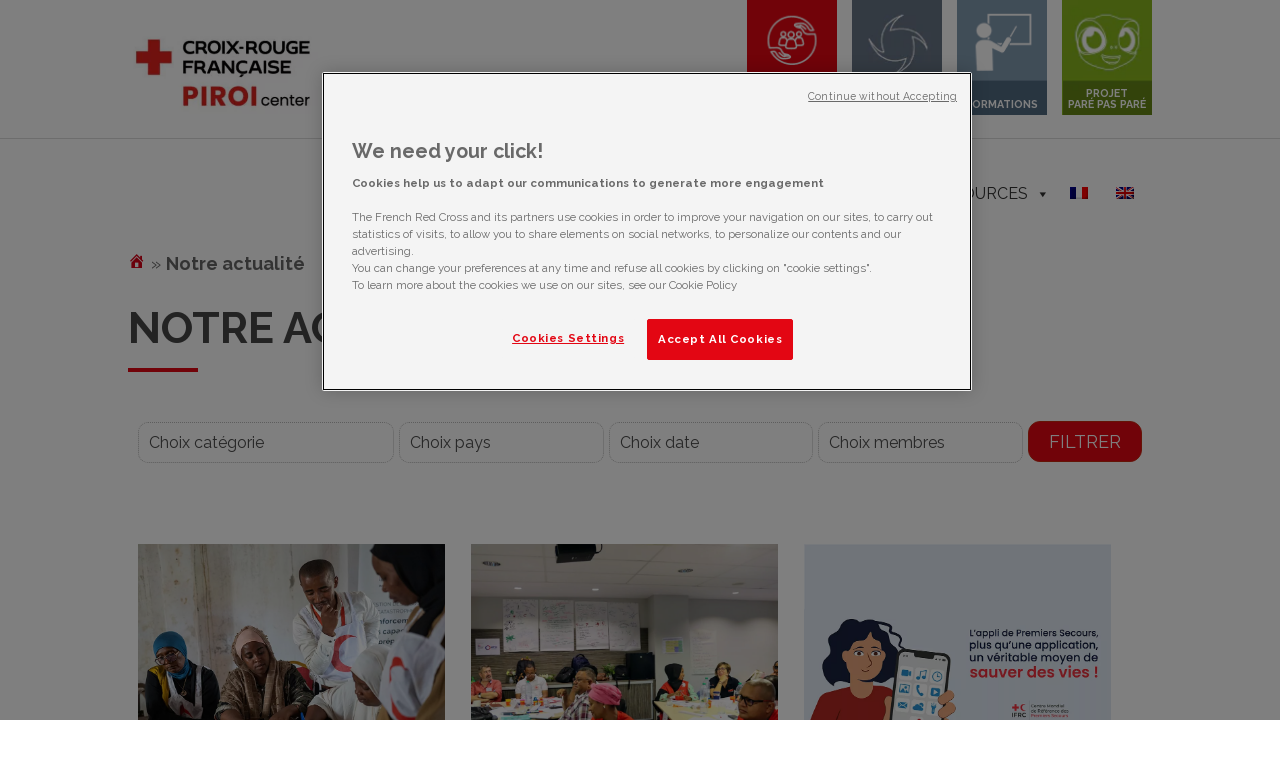

--- FILE ---
content_type: text/html; charset=UTF-8
request_url: https://piroi.croix-rouge.fr/notre-actualite/?pg=2
body_size: 21523
content:
<!DOCTYPE html>
<!--[if IE 6]>
<html id="ie6" lang="fr-FR">
<![endif]-->
<!--[if IE 7]>
<html id="ie7" lang="fr-FR">
<![endif]-->
<!--[if IE 8]>
<html id="ie8" lang="fr-FR">
<![endif]-->
<!--[if !(IE 6) | !(IE 7) | !(IE 8)  ]><!-->
<html lang="fr-FR">
<!--<![endif]-->
<head>
	<meta charset="UTF-8" />
			
	<meta http-equiv="X-UA-Compatible" content="IE=edge">
	<link rel="pingback" href="https://piroi.croix-rouge.fr/xmlrpc.php" />

		<!--[if lt IE 9]>
	<script src="https://piroi.croix-rouge.fr/wp-content/themes/Divi/js/html5.js" type="text/javascript"></script>
	<![endif]-->

	<script type="text/javascript">
		document.documentElement.className = 'js';
	</script>



	<meta name='robots' content='index, follow, max-image-preview:large, max-snippet:-1, max-video-preview:-1' />
<link rel="alternate" hreflang="fr" href="https://piroi.croix-rouge.fr/notre-actualite/" />
<link rel="alternate" hreflang="en" href="https://piroi.croix-rouge.fr/our-news/?lang=en" />
<link rel="alternate" hreflang="x-default" href="https://piroi.croix-rouge.fr/notre-actualite/" />
<script type="text/javascript">
			let jqueryParams=[],jQuery=function(r){return jqueryParams=[...jqueryParams,r],jQuery},$=function(r){return jqueryParams=[...jqueryParams,r],$};window.jQuery=jQuery,window.$=jQuery;let customHeadScripts=!1;jQuery.fn=jQuery.prototype={},$.fn=jQuery.prototype={},jQuery.noConflict=function(r){if(window.jQuery)return jQuery=window.jQuery,$=window.jQuery,customHeadScripts=!0,jQuery.noConflict},jQuery.ready=function(r){jqueryParams=[...jqueryParams,r]},$.ready=function(r){jqueryParams=[...jqueryParams,r]},jQuery.load=function(r){jqueryParams=[...jqueryParams,r]},$.load=function(r){jqueryParams=[...jqueryParams,r]},jQuery.fn.ready=function(r){jqueryParams=[...jqueryParams,r]},$.fn.ready=function(r){jqueryParams=[...jqueryParams,r]};</script>
	<!-- This site is optimized with the Yoast SEO plugin v24.5 - https://yoast.com/wordpress/plugins/seo/ -->
	<title>Notre actualité | PIROI - Plateforme d&#039;Intervention Régionale de l&#039;Océan Indien</title>
	<link rel="canonical" href="https://piroi.croix-rouge.fr/notre-actualite/" />
	<meta property="og:locale" content="fr_FR" />
	<meta property="og:type" content="article" />
	<meta property="og:title" content="Notre actualité | PIROI - Plateforme d&#039;Intervention Régionale de l&#039;Océan Indien" />
	<meta property="og:url" content="https://piroi.croix-rouge.fr/notre-actualite/" />
	<meta property="og:site_name" content="PIROI - Plateforme d&#039;Intervention Régionale de l&#039;Océan Indien" />
	<meta property="article:publisher" content="https://www.facebook.com/piroi1999/" />
	<meta name="twitter:card" content="summary_large_image" />
	<meta name="twitter:site" content="@PIROI_FRC" />
	<script type="application/ld+json" class="yoast-schema-graph">{"@context":"https://schema.org","@graph":[{"@type":"WebPage","@id":"https://piroi.croix-rouge.fr/notre-actualite/","url":"https://piroi.croix-rouge.fr/notre-actualite/","name":"Notre actualité | PIROI - Plateforme d&#039;Intervention Régionale de l&#039;Océan Indien","isPartOf":{"@id":"https://piroi.croix-rouge.fr/#website"},"datePublished":"2018-10-05T10:32:57+00:00","breadcrumb":{"@id":"https://piroi.croix-rouge.fr/notre-actualite/#breadcrumb"},"inLanguage":"fr-FR","potentialAction":[{"@type":"ReadAction","target":["https://piroi.croix-rouge.fr/notre-actualite/"]}]},{"@type":"BreadcrumbList","@id":"https://piroi.croix-rouge.fr/notre-actualite/#breadcrumb","itemListElement":[{"@type":"ListItem","position":1,"name":"","item":"https://piroi.croix-rouge.fr/"},{"@type":"ListItem","position":2,"name":"Notre actualité"}]},{"@type":"WebSite","@id":"https://piroi.croix-rouge.fr/#website","url":"https://piroi.croix-rouge.fr/","name":"PIROI - Plateforme d&#039;Intervention Régionale de l&#039;Océan Indien","description":"Croix-Rouge Française","publisher":{"@id":"https://piroi.croix-rouge.fr/#organization"},"potentialAction":[{"@type":"SearchAction","target":{"@type":"EntryPoint","urlTemplate":"https://piroi.croix-rouge.fr/?s={search_term_string}"},"query-input":{"@type":"PropertyValueSpecification","valueRequired":true,"valueName":"search_term_string"}}],"inLanguage":"fr-FR"},{"@type":"Organization","@id":"https://piroi.croix-rouge.fr/#organization","name":"PIROI - Plateforme d'Intervention Régionale de l'Océan Indien","url":"https://piroi.croix-rouge.fr/","logo":{"@type":"ImageObject","inLanguage":"fr-FR","@id":"https://piroi.croix-rouge.fr/#/schema/logo/image/","url":"https://piroi.croix-rouge.fr/wp-content/uploads/Piroi2.jpg","contentUrl":"https://piroi.croix-rouge.fr/wp-content/uploads/Piroi2.jpg","width":400,"height":276,"caption":"PIROI - Plateforme d'Intervention Régionale de l'Océan Indien"},"image":{"@id":"https://piroi.croix-rouge.fr/#/schema/logo/image/"},"sameAs":["https://www.facebook.com/piroi1999/","https://x.com/PIROI_FRC","https://www.linkedin.com/company/piroi/","https://www.youtube.com/channel/UCeKsgpV0bhKtbu6KeOyOuyQ"]}]}</script>
	<!-- / Yoast SEO plugin. -->


<link rel='dns-prefetch' href='//fonts.googleapis.com' />
<link href='https://fonts.gstatic.com' crossorigin rel='preconnect' />
<meta content="Croix Rouge MS 2018 v.1.0.0" name="generator"/><link rel='stylesheet' id='wpml-blocks-css' href='https://piroi.croix-rouge.fr/wp-content/plugins/sitepress-multilingual-cms/dist/css/blocks/styles.css?ver=90b38c' type='text/css' media='all' />
<link rel='stylesheet' id='wpml-menu-item-0-css' href='https://piroi.croix-rouge.fr/wp-content/plugins/sitepress-multilingual-cms/templates/language-switchers/menu-item/style.min.css?ver=1' type='text/css' media='all' />
<link rel='stylesheet' id='megamenu-css' href='https://piroi.croix-rouge.fr/wp-content/uploads/maxmegamenu/style_fr.css?ver=21e2e4' type='text/css' media='all' />
<link rel='stylesheet' id='dashicons-css' href='https://piroi.croix-rouge.fr/wp-includes/css/dashicons.min.css?ver=2451c4' type='text/css' media='all' />
<link rel='stylesheet' id='cms-navigation-style-base-css' href='https://piroi.croix-rouge.fr/wp-content/plugins/wpml-cms-nav/res/css/cms-navigation-base.css?ver=1.5.5' type='text/css' media='screen' />
<link rel='stylesheet' id='cms-navigation-style-css' href='https://piroi.croix-rouge.fr/wp-content/plugins/wpml-cms-nav/res/css/cms-navigation.css?ver=1.5.5' type='text/css' media='screen' />
<link rel='stylesheet' id='et-divi-open-sans-css' href='https://fonts.googleapis.com/css?family=Open+Sans:300italic,400italic,600italic,700italic,800italic,400,300,600,700,800&#038;subset=latin,latin-ext&#038;display=swap' type='text/css' media='all' />
<link rel='stylesheet' id='divi-style-parent-css' href='https://piroi.croix-rouge.fr/wp-content/themes/Divi/style-static.min.css?ver=4.27.4' type='text/css' media='all' />
<link rel='stylesheet' id='divi-style-css' href='https://piroi.croix-rouge.fr/wp-content/themes/croixrouge2017-childofDIVI/style.css?ver=4.27.4' type='text/css' media='all' />
<script type="text/javascript" id="wpml-cookie-js-extra">
/* <![CDATA[ */
var wpml_cookies = {"wp-wpml_current_language":{"value":"fr","expires":1,"path":"\/"}};
var wpml_cookies = {"wp-wpml_current_language":{"value":"fr","expires":1,"path":"\/"}};
/* ]]> */
</script>
<script type="text/javascript" src="https://piroi.croix-rouge.fr/wp-content/plugins/sitepress-multilingual-cms/res/js/cookies/language-cookie.js?ver=90b38c" id="wpml-cookie-js" defer="defer" data-wp-strategy="defer"></script>
<meta name="viewport" content="width=device-width, initial-scale=1.0, maximum-scale=1.0, user-scalable=0" /><link rel="shortcut icon" href="https://piroi.croix-rouge.fr/wp-content/uploads/croix-rouge-favicon.png" /><link rel="stylesheet" id="et-divi-customizer-global-cached-inline-styles" href="https://piroi.croix-rouge.fr/wp-content/et-cache/global/et-divi-customizer-global.min.css?ver=1740758194" /><style type="text/css">/** Mega Menu CSS: fs **/</style>


  <link rel="stylesheet" type="text/css" href="https://piroi.croix-rouge.fr/wp-content/themes/croixrouge2017-childofDIVI/cr2018.css" />

<div id="fb-root"></div>


<script>
/*
$(document).on("scroll", function() {

	if($(document).scrollTop()>100) {
		$("header#main-header").removeClass("menu_normal").addClass("menu_reduced");
 		$("div#top-header").removeClass("menu_normal").addClass("menu_reduced");
	} else {
		$("header#main-header").removeClass("menu_reduced").addClass("menu_normal");
		$("div#top-header").removeClass("menu_reduced").addClass("menu_normal");
	}

});
*/
</script>
<!-- Début de la mention OneTrust de consentement aux cookies du domaine : croix-rouge.fr -->
<script type="text/javascript" src="https://cdn-ukwest.onetrust.com/consent/45212f53-de68-4fdb-a947-ab74b46dab00/OtAutoBlock.js" ></script>
<script src="https://cdn-ukwest.onetrust.com/scripttemplates/otSDKStub.js"  type="text/javascript" charset="UTF-8" data-domain-script="45212f53-de68-4fdb-a947-ab74b46dab00" ></script>
<script type="text/javascript">
function OptanonWrapper() { }
</script>
<!-- Fin de la mention OneTrust de consentement aux cookies du domaine : croix-rouge.fr -->
<!-- Matomo -->
<script>
  var _paq = window._paq = window._paq || [];
  /* tracker methods like "setCustomDimension" should be called before "trackPageView" */
  _paq.push(['trackPageView']);
  _paq.push(['enableLinkTracking']);
  (function() {
    var u="https://analytics.croix-rouge.fr/piwik/";
    _paq.push(['setTrackerUrl', u+'piwik.php']);
    _paq.push(['setSiteId', '50']);
    var d=document, g=d.createElement('script'), s=d.getElementsByTagName('script')[0];
    g.async=true; g.src=u+'piwik.js'; s.parentNode.insertBefore(g,s);
  })();
</script>
<!-- End Matomo Code -->

</head>
<body class="page-template page-template-posts-template page-template-posts-template-php page page-id-8061 mega-menu-primary-menu et_pb_button_helper_class et_fixed_nav et_show_nav et_secondary_nav_enabled et_secondary_nav_only_menu et_primary_nav_dropdown_animation_fade et_secondary_nav_dropdown_animation_fade et_header_style_left et_pb_footer_columns4 et_cover_background osx et_pb_gutters3 et_right_sidebar et_divi_theme et-db">
	<div id="page-container">

			<div id="top-header">
			<div class="container clearfix">

							<div class="logo_container">
					<span class="logo_helper"></span>
					<a href="https://piroi.croix-rouge.fr/">
						<img src="https://piroi.croix-rouge.fr/wp-content/uploads/2024/03/400x276-PIROI-logo.jpg" alt="PIROI - Plateforme d&#039;Intervention Régionale de l&#039;Océan Indien" id="logo" data-height-percentage="40" />
					</a>
				</div>
        <div class="logo_container logo_small"><a href="\"></a></div>
      <!-- spix 2018 -->
      <div class="titre_unite_locale"><div id="text-2" class="et_pb_widget widget_text">			<div class="textwidget"></div>
		</div></div>

			
				<div id="et-secondary-menu">
				<ul id="et-secondary-nav" class="menu"><li class="menu_bouton_benevolat menu-item menu-item-type-post_type menu-item-object-page menu-item-8027"><a href="https://piroi.croix-rouge.fr/engagement/">JE M&rsquo;ENGAGE</a></li>
<li class="menu_bouton_formation menu-item menu-item-type-custom menu-item-object-custom menu-item-7888"><a href="/dernieres-operations/">DERNIÈRES OPÉRATIONS</a></li>
<li class="menu_bouton_formations menu-item menu-item-type-custom menu-item-object-custom menu-item-10743"><a href="https://piroi.croix-rouge.fr/formation/">FORMATIONS</a></li>
<li class="menu_bouton_postedesecours menu-item menu-item-type-custom menu-item-object-custom menu-item-28609"><a href="https://piroi.croix-rouge.fr/pare-pas-pare/">PROJET<br>PARÉ PAS PARÉ</a></li>
</ul>				</div> <!-- #et-secondary-menu -->

			</div> <!-- .container -->
		</div> <!-- #top-header -->
	
	
		<header id="main-header" data-height-onload="47">
			<div class="container clearfix et_menu_container">
			
				<div id="et-top-navigation" data-height="47" data-fixed-height="40">
        <div class="logo_container logo_small"><a href="\"></a></div>

        <!-- spix 2018 -->
        <div class="titre_unite_locale"><div id="text-2" class="et_pb_widget widget_text">			<div class="textwidget"></div>
		</div></div>
											<nav id="top-menu-nav">
						<div id="mega-menu-wrap-primary-menu" class="mega-menu-wrap"><div class="mega-menu-toggle"><div class="mega-toggle-blocks-left"></div><div class="mega-toggle-blocks-center"><div class='mega-toggle-block mega-menu-toggle-block mega-toggle-block-1' id='mega-toggle-block-1' tabindex='0'><span class='mega-toggle-label' role='button' aria-expanded='false'><span class='mega-toggle-label-closed'>MENU</span><span class='mega-toggle-label-open'>MENU</span></span></div></div><div class="mega-toggle-blocks-right"></div></div><ul id="mega-menu-primary-menu" class="mega-menu max-mega-menu mega-menu-horizontal mega-no-js" data-event="hover_intent" data-effect="disabled" data-effect-speed="200" data-effect-mobile="disabled" data-effect-speed-mobile="0" data-mobile-force-width="body" data-second-click="close" data-document-click="collapse" data-vertical-behaviour="accordion" data-breakpoint="1000" data-unbind="true" data-mobile-state="collapse_all" data-mobile-direction="vertical" data-hover-intent-timeout="300" data-hover-intent-interval="100"><li class='mega-menu-item mega-menu-item-type-post_type mega-menu-item-object-page mega-align-bottom-left mega-menu-flyout mega-has-icon mega-icon-left mega-hide-text mega-menu-item-21551' id='mega-menu-item-21551'><a class="dashicons-email-alt mega-menu-link" href="https://piroi.croix-rouge.fr/abonnement-newsletter/" tabindex="0" aria-label="S’abonner à notre newsletter"></a></li><li class='mega-menu-item mega-menu-item-type-post_type mega-menu-item-object-page mega-menu-item-home mega-align-bottom-left mega-menu-flyout mega-has-icon mega-icon-left mega-hide-text mega-menu-item-7548' id='mega-menu-item-7548'><a class="dashicons-admin-home mega-menu-link" href="https://piroi.croix-rouge.fr/" tabindex="0" aria-label="Accueil"></a></li><li class='mega-menu-item mega-menu-item-type-post_type mega-menu-item-object-page mega-menu-item-has-children mega-menu-megamenu mega-align-bottom-left mega-menu-grid mega-menu-item-7497' id='mega-menu-item-7497'><a class="mega-menu-link" href="https://piroi.croix-rouge.fr/la-piroi/" aria-expanded="false" tabindex="0">LA PIROI<span class="mega-indicator"></span></a>
<ul class="mega-sub-menu">
<li class='mega-menu-row' id='mega-menu-7497-0'>
	<ul class="mega-sub-menu">
<li class='mega-menu-column mega-menu-columns-6-of-12' id='mega-menu-7497-0-0'>
		<ul class="mega-sub-menu">
<li class='mega-menu-item mega-menu-item-type-custom mega-menu-item-object-custom mega-menu-item-has-children mega-menu-item-28784' id='mega-menu-item-28784'><a class="mega-menu-link" href="https://piroi.croix-rouge.fr/la-piroi/">À PROPOS DE LA PIROI<span class="mega-indicator"></span></a>
			<ul class="mega-sub-menu">
<li class='mega-menu-item mega-menu-item-type-post_type mega-menu-item-object-page mega-menu-item-7849' id='mega-menu-item-7849'><a class="mega-menu-link" href="https://piroi.croix-rouge.fr/la-piroi/principes-et-valeurs-du-mouvement-international-de-la-croix-rouge/">> Principes du Mouvement Croix-Rouge</a></li><li class='mega-menu-item mega-menu-item-type-post_type mega-menu-item-object-page mega-menu-item-7848' id='mega-menu-item-7848'><a class="mega-menu-link" href="https://piroi.croix-rouge.fr/la-piroi/contexte-international-changements-climatiques-et-gestion-des-catastrophes/">> Contexte lié au changement climatique</a></li><li class='mega-menu-item mega-menu-item-type-post_type mega-menu-item-object-page mega-menu-item-28853' id='mega-menu-item-28853'><a class="mega-menu-link" href="https://piroi.croix-rouge.fr/la-piroi/strategie-internationale-croix-rouge-francaise/">> Stratégie internationale de la Croix-Rouge française</a></li><li class='mega-menu-item mega-menu-item-type-post_type mega-menu-item-object-post mega-menu-item-22229' id='mega-menu-item-22229'><a class="mega-menu-link" href="https://piroi.croix-rouge.fr/cadre-strategique-2021-2025/">> Cadre stratégique PIROI 2021-2025</a></li>			</ul>
</li>		</ul>
</li><li class='mega-menu-column mega-menu-columns-6-of-12' id='mega-menu-7497-0-1'>
		<ul class="mega-sub-menu">
<li class='mega-menu-item mega-menu-item-type-post_type mega-menu-item-object-page mega-menu-item-7499' id='mega-menu-item-7499'><a class="mega-menu-link" href="https://piroi.croix-rouge.fr/nos-actions/le-piroi-center/">Le PIROI Center</a></li><li class='mega-menu-item mega-menu-item-type-post_type mega-menu-item-object-page mega-menu-item-7892' id='mega-menu-item-7892'><a class="mega-menu-link" href="https://piroi.croix-rouge.fr/la-piroi/notre-equipe/">Notre équipe</a></li><li class='mega-menu-item mega-menu-item-type-post_type mega-menu-item-object-page mega-menu-item-7502' id='mega-menu-item-7502'><a class="mega-menu-link" href="https://piroi.croix-rouge.fr/la-piroi/nos-partenaires/">Nos partenaires</a></li>		</ul>
</li>	</ul>
</li></ul>
</li><li class='mega-menu-item mega-menu-item-type-post_type mega-menu-item-object-page mega-menu-item-has-children mega-menu-megamenu mega-align-bottom-left mega-menu-grid mega-menu-item-7503' id='mega-menu-item-7503'><a class="mega-menu-link" href="https://piroi.croix-rouge.fr/nos-actions/" aria-expanded="false" tabindex="0">ACTIONS<span class="mega-indicator"></span></a>
<ul class="mega-sub-menu">
<li class='mega-menu-row' id='mega-menu-7503-0'>
	<ul class="mega-sub-menu">
<li class='mega-menu-column mega-menu-columns-6-of-12' id='mega-menu-7503-0-0'>
		<ul class="mega-sub-menu">
<li class='mega-menu-item mega-menu-item-type-post_type mega-menu-item-object-page mega-menu-item-has-children mega-disable-link mega-menu-item-18086' id='mega-menu-item-18086'><a class="mega-menu-link" tabindex="0">Nos missions<span class="mega-indicator"></span></a>
			<ul class="mega-sub-menu">
<li class='mega-menu-item mega-menu-item-type-post_type mega-menu-item-object-page mega-menu-item-22492' id='mega-menu-item-22492'><a class="mega-menu-link" href="https://piroi.croix-rouge.fr/nos-actions/reduction-des-risques-de-catastrophes/">> Réduction des risques de catastrophes</a></li><li class='mega-menu-item mega-menu-item-type-post_type mega-menu-item-object-page mega-menu-item-7508' id='mega-menu-item-7508'><a class="mega-menu-link" href="https://piroi.croix-rouge.fr/nos-actions/preparation-aux-catastrophes/">> Préparation aux catastrophes</a></li><li class='mega-menu-item mega-menu-item-type-post_type mega-menu-item-object-page mega-menu-item-7507' id='mega-menu-item-7507'><a class="mega-menu-link" href="https://piroi.croix-rouge.fr/nos-actions/reponse-aux-catastrophes/">> Réponse aux catastrophes</a></li><li class='mega-menu-item mega-menu-item-type-post_type mega-menu-item-object-page mega-menu-item-7506' id='mega-menu-item-7506'><a class="mega-menu-link" href="https://piroi.croix-rouge.fr/nos-actions/post-urgence/">> Post-urgence</a></li><li class='mega-menu-item mega-menu-item-type-post_type mega-menu-item-object-page mega-menu-item-7510' id='mega-menu-item-7510'><a class="mega-menu-link" href="https://piroi.croix-rouge.fr/nos-actions/plaidoyer/">> Plaidoyer</a></li><li class='mega-menu-item mega-menu-item-type-custom mega-menu-item-object-custom mega-menu-item-8356' id='mega-menu-item-8356'><a class="mega-menu-link" href="https://piroi.croix-rouge.fr/formation/">> Formation</a></li><li class='mega-menu-item mega-menu-item-type-custom mega-menu-item-object-custom mega-menu-item-8357' id='mega-menu-item-8357'><a class="mega-menu-link" href="/nos-actions/le-piroi-center/recherche">> Recherche & Innovation</a></li>			</ul>
</li>		</ul>
</li><li class='mega-menu-column mega-menu-columns-6-of-12' id='mega-menu-7503-0-1'>
		<ul class="mega-sub-menu">
<li class='mega-menu-item mega-menu-item-type-custom mega-menu-item-object-custom mega-menu-item-has-children mega-menu-item-24899' id='mega-menu-item-24899'><a class="mega-menu-link" href="#">Projets en cours<span class="mega-indicator"></span></a>
			<ul class="mega-sub-menu">
<li class='mega-menu-item mega-menu-item-type-post_type mega-menu-item-object-page mega-menu-item-13683' id='mega-menu-item-13683'><a class="mega-menu-link" href="https://piroi.croix-rouge.fr/pare-pas-pare/">> Paré pas Paré</a></li><li class='mega-menu-item mega-menu-item-type-post_type mega-menu-item-object-page mega-menu-item-21994' id='mega-menu-item-21994'><a class="mega-menu-link" href="https://piroi.croix-rouge.fr/trois-oceans/">> Projet 3 océans</a></li><li class='mega-menu-item mega-menu-item-type-post_type mega-menu-item-object-page mega-menu-item-31029' id='mega-menu-item-31029'><a class="mega-menu-link" href="https://piroi.croix-rouge.fr/nos-actions/reduction-des-risques-de-catastrophes/reduction-de-limpact-des-catastrophes/">> Réduction de l’impact des catastrophes</a></li><li class='mega-menu-item mega-menu-item-type-post_type mega-menu-item-object-page mega-menu-item-34621' id='mega-menu-item-34621'><a class="mega-menu-link" href="https://piroi.croix-rouge.fr/nos-actions/reduction-des-risques-de-catastrophes/renforcement-des-capacites-grc/">> Renforcement des capacités en gestion des risques</a></li><li class='mega-menu-item mega-menu-item-type-post_type mega-menu-item-object-post mega-menu-item-28668' id='mega-menu-item-28668'><a class="mega-menu-link" href="https://piroi.croix-rouge.fr/projet-pissaro/">> PISSARO, un outil pour la prévision cyclonique</a></li>			</ul>
</li>		</ul>
</li>	</ul>
</li></ul>
</li><li class='mega-menu-item mega-menu-item-type-post_type mega-menu-item-object-page mega-menu-item-has-children mega-menu-megamenu mega-align-bottom-left mega-menu-grid mega-menu-item-7511' id='mega-menu-item-7511'><a class="mega-menu-link" href="https://piroi.croix-rouge.fr/la-piroi/les-membres/" aria-expanded="false" tabindex="0">MEMBRES<span class="mega-indicator"></span></a>
<ul class="mega-sub-menu">
<li class='mega-menu-row' id='mega-menu-7511-0'>
	<ul class="mega-sub-menu">
<li class='mega-menu-column mega-menu-columns-6-of-12' id='mega-menu-7511-0-0'>
		<ul class="mega-sub-menu">
<li class='mega-menu-item mega-menu-item-type-post_type mega-menu-item-object-page mega-menu-item-7512' id='mega-menu-item-7512'><a class="mega-menu-link" href="https://piroi.croix-rouge.fr/la-piroi/les-membres/croissant-rouge-comorien/">Croissant-Rouge comorien</a></li><li class='mega-menu-item mega-menu-item-type-post_type mega-menu-item-object-page mega-menu-item-has-children mega-menu-item-7516' id='mega-menu-item-7516'><a class="mega-menu-link" href="https://piroi.croix-rouge.fr/la-piroi/les-membres/croix-rouge-francaise/">Croix-Rouge française<span class="mega-indicator"></span></a>
			<ul class="mega-sub-menu">
<li class='mega-menu-item mega-menu-item-type-post_type mega-menu-item-object-page mega-menu-item-7520' id='mega-menu-item-7520'><a class="mega-menu-link" href="https://piroi.croix-rouge.fr/delegation-territoriale-de-mayotte/">> Délégation territoriale de Mayotte</a></li><li class='mega-menu-item mega-menu-item-type-post_type mega-menu-item-object-page mega-menu-item-7519' id='mega-menu-item-7519'><a class="mega-menu-link" href="https://piroi.croix-rouge.fr/delegation-territoriale-de-la-reunion/">> Délégation territoriale de La Réunion</a></li><li class='mega-menu-item mega-menu-item-type-post_type mega-menu-item-object-page mega-menu-item-28830' id='mega-menu-item-28830'><a class="mega-menu-link" href="https://piroi.croix-rouge.fr/la-piroi/les-membres/croix-rouge-francaise/delegation-comores/">> Délégation CRF aux Comores</a></li>			</ul>
</li><li class='mega-menu-item mega-menu-item-type-post_type mega-menu-item-object-page mega-menu-item-14460' id='mega-menu-item-14460'><a class="mega-menu-link" href="https://piroi.croix-rouge.fr/la-piroi/les-membres/madagascar/">Croix-Rouge malgache</a></li><li class='mega-menu-item mega-menu-item-type-post_type mega-menu-item-object-page mega-menu-item-14702' id='mega-menu-item-14702'><a class="mega-menu-link" href="https://piroi.croix-rouge.fr/la-piroi/les-membres/maurice-croix-rouge-de-maurice/">Croix-Rouge de Maurice</a></li>		</ul>
</li><li class='mega-menu-column mega-menu-columns-6-of-12' id='mega-menu-7511-0-1'>
		<ul class="mega-sub-menu">
<li class='mega-menu-item mega-menu-item-type-post_type mega-menu-item-object-page mega-menu-item-8451' id='mega-menu-item-8451'><a class="mega-menu-link" href="https://piroi.croix-rouge.fr/la-piroi/les-membres/croix-rouge-du-mozambique/">Croix-Rouge du Mozambique</a></li><li class='mega-menu-item mega-menu-item-type-post_type mega-menu-item-object-page mega-menu-item-7514' id='mega-menu-item-7514'><a class="mega-menu-link" href="https://piroi.croix-rouge.fr/la-piroi/les-membres/croix-rouge-seychelles/">Croix-Rouge des Seychelles</a></li><li class='mega-menu-item mega-menu-item-type-post_type mega-menu-item-object-page mega-menu-item-7518' id='mega-menu-item-7518'><a class="mega-menu-link" href="https://piroi.croix-rouge.fr/la-piroi/les-membres/croix-rouge-de-tanzanie/">Croix-Rouge tanzanienne</a></li><li class='mega-menu-item mega-menu-item-type-post_type mega-menu-item-object-page mega-menu-item-7521' id='mega-menu-item-7521'><a class="mega-menu-link" href="https://piroi.croix-rouge.fr/la-piroi/les-membres/la-ifrc/">IFRC</a></li><li class='mega-menu-item mega-menu-item-type-post_type mega-menu-item-object-page mega-menu-item-7522' id='mega-menu-item-7522'><a class="mega-menu-link" href="https://piroi.croix-rouge.fr/la-piroi/les-membres/le-cicr/">CICR</a></li>		</ul>
</li>	</ul>
</li><li class='mega-menu-row' id='mega-menu-7511-1'>
	<ul class="mega-sub-menu">
<li class='mega-menu-column mega-menu-columns-3-of-12' id='mega-menu-7511-1-0'></li>	</ul>
</li></ul>
</li><li class='mega-class-actu mega-menu-item mega-menu-item-type-post_type mega-menu-item-object-page mega-current-menu-item mega-page_item mega-page-item-8061 mega-current_page_item mega-align-bottom-left mega-menu-flyout mega-menu-item-8063 class-actu' id='mega-menu-item-8063'><a class="mega-menu-link" href="https://piroi.croix-rouge.fr/notre-actualite/" aria-current="page" tabindex="0">ACTUALITÉS</a></li><li class='mega-menu-item mega-menu-item-type-custom mega-menu-item-object-custom mega-menu-item-has-children mega-menu-megamenu mega-align-bottom-left mega-menu-grid mega-disable-link mega-menu-item-8031' id='mega-menu-item-8031'><a class="mega-menu-link" tabindex="0" aria-expanded="false" role="button">RESSOURCES<span class="mega-indicator"></span></a>
<ul class="mega-sub-menu">
<li class='mega-menu-row' id='mega-menu-8031-0'>
	<ul class="mega-sub-menu">
<li class='mega-menu-column mega-menu-columns-6-of-12' id='mega-menu-8031-0-0'>
		<ul class="mega-sub-menu">
<li class='mega-menu-item mega-menu-item-type-post_type mega-menu-item-object-page mega-menu-item-17583' id='mega-menu-item-17583'><a class="mega-menu-link" href="https://piroi.croix-rouge.fr/publications/">Publications &#038; Rapports</a></li><li class='mega-menu-item mega-menu-item-type-post_type mega-menu-item-object-page mega-menu-item-17708' id='mega-menu-item-17708'><a class="mega-menu-link" href="https://piroi.croix-rouge.fr/capitalisation/">Capitalisation</a></li><li class='mega-menu-item mega-menu-item-type-post_type mega-menu-item-object-page mega-menu-item-17631' id='mega-menu-item-17631'><a class="mega-menu-link" href="https://piroi.croix-rouge.fr/guides-methodologiques/">Guides méthodologiques</a></li><li class='mega-menu-item mega-menu-item-type-post_type mega-menu-item-object-page mega-menu-item-17632' id='mega-menu-item-17632'><a class="mega-menu-link" href="https://piroi.croix-rouge.fr/outils-sensibilisation/">Outils de sensibilisation</a></li>		</ul>
</li><li class='mega-menu-column mega-menu-columns-6-of-12' id='mega-menu-8031-0-1'>
		<ul class="mega-sub-menu">
<li class='mega-menu-item mega-menu-item-type-post_type mega-menu-item-object-page mega-menu-item-has-children mega-menu-item-17582' id='mega-menu-item-17582'><a class="mega-menu-link" href="https://piroi.croix-rouge.fr/boite-a-outils/">Boîte à outils éducation RRC<span class="mega-indicator"></span></a>
			<ul class="mega-sub-menu">
<li class='mega-menu-item mega-menu-item-type-post_type mega-menu-item-object-page mega-menu-item-17639' id='mega-menu-item-17639'><a class="mega-menu-link" href="https://piroi.croix-rouge.fr/boite-a-outils/identification-des-besoins/">> Section 1 : Identification des besoins</a></li><li class='mega-menu-item mega-menu-item-type-post_type mega-menu-item-object-page mega-menu-item-17638' id='mega-menu-item-17638'><a class="mega-menu-link" href="https://piroi.croix-rouge.fr/boite-a-outils/conception-projet/">> Section 2 : Conception d’un projet</a></li><li class='mega-menu-item mega-menu-item-type-post_type mega-menu-item-object-page mega-menu-item-17637' id='mega-menu-item-17637'><a class="mega-menu-link" href="https://piroi.croix-rouge.fr/boite-a-outils/planification/">> Section 3 : Planification</a></li><li class='mega-menu-item mega-menu-item-type-post_type mega-menu-item-object-page mega-menu-item-17636' id='mega-menu-item-17636'><a class="mega-menu-link" href="https://piroi.croix-rouge.fr/boite-a-outils/mise-en-oeuvre/">> Section 4 : Mise en oeuvre</a></li><li class='mega-menu-item mega-menu-item-type-post_type mega-menu-item-object-page mega-menu-item-17635' id='mega-menu-item-17635'><a class="mega-menu-link" href="https://piroi.croix-rouge.fr/boite-a-outils/suivi-evaluation/">> Section 5 : Suivi et évaluation</a></li>			</ul>
</li>		</ul>
</li>	</ul>
</li></ul>
</li><li class='mega-menu-item mega-wpml-ls-slot-72 mega-wpml-ls-item mega-wpml-ls-item-fr mega-wpml-ls-current-language mega-wpml-ls-menu-item mega-wpml-ls-first-item mega-menu-item-type-wpml_ls_menu_item mega-menu-item-object-wpml_ls_menu_item mega-menu-flyout mega-align-bottom-left mega-menu-flyout mega-menu-item-wpml-ls-72-fr' id='mega-menu-item-wpml-ls-72-fr'><a class="mega-menu-link" href="https://piroi.croix-rouge.fr/notre-actualite/" tabindex="0">
            <img
            class="wpml-ls-flag"
            src="https://piroi.croix-rouge.fr/wp-content/plugins/sitepress-multilingual-cms/res/flags/fr.png"
            alt="Français"
            
            
    /></a></li><li class='mega-menu-item mega-wpml-ls-slot-72 mega-wpml-ls-item mega-wpml-ls-item-en mega-wpml-ls-menu-item mega-wpml-ls-last-item mega-menu-item-type-wpml_ls_menu_item mega-menu-item-object-wpml_ls_menu_item mega-menu-flyout mega-align-bottom-left mega-menu-flyout mega-menu-item-wpml-ls-72-en' id='mega-menu-item-wpml-ls-72-en'><a class="mega-menu-link" href="https://piroi.croix-rouge.fr/our-news/?lang=en" tabindex="0">
            <img
            class="wpml-ls-flag"
            src="https://piroi.croix-rouge.fr/wp-content/plugins/sitepress-multilingual-cms/res/flags/en.png"
            alt="Anglais"
            
            
    /></a></li></ul></div>						</nav>
					
					
					
					
					<div id="et_mobile_nav_menu">
				<div class="mobile_nav closed">
					<span class="select_page">Sélectionner une page</span>
					<span class="mobile_menu_bar mobile_menu_bar_toggle"></span>
				</div>
			</div>				</div> <!-- #et-top-navigation -->
			</div> <!-- .container -->
			<div class="et_search_outer">
				<div class="container et_search_form_container">
					<form role="search" method="get" class="et-search-form" action="https://piroi.croix-rouge.fr/">
					<input type="search" class="et-search-field" placeholder="Rechercher &hellip;" value="" name="s" title="Rechercher:" />					</form>
					<span class="et_close_search_field"></span>
				</div>
			</div>
			<!-- header.php -->
								<div class="nem-breadcrumb">
						<div class="et_pb_row">
							<p id="breadcrumbs"><span><span><a href="https://piroi.croix-rouge.fr/"><span class="dashicons-admin-home nem-dashicon mega-menu-link"></span></a></span> » <span class="breadcrumb_last" aria-current="page"><strong>Notre actualité</strong></span></span></p>		
						</div>
					</div>
					</header> <!-- #main-header -->

		<div id="et-main-area">
<style type="text/css">
    .cupag {
        clear:both;
        padding:20px 0;
        position:relative;
        font-size:11px;
        line-height:13px;
    }

    .cupag span, .cupag a {
        display:block;
        float:left;
        margin: 2px 2px 2px 0;
        padding:6px 9px 5px 9px;
        text-decoration:none;
        width:auto;
        color:#fff;
        background: #555;
        line-height: 13px;
    }

    .cupag a:hover{
        color:#fff;
        background: #3279BB;
    }

    .cupag .current{
        background: #E30613;
        color:#fff;
    }
    #piroi-filter {
        width: 100%;
        display: inline-block;
        text-align: center;
    }
    .flt {
        display: inline-block;
    }
    #cfilter {
        width: 25%;
    }
    #pfilter,
    #dfilter {
        width: 20%;
        margin: 2% auto;
    }
    #mfilter {
        width: 20%;
        margin: 2% auto;
    }
    #sflt {
        display: inline-block;
        background-color: #e30613;
        color: #fff;
        border: 1px solid #cb280f;
        padding: 7px 20px;
        border-radius: 12px;
        cursor: pointer;
    }
    select.my-input-dropdown {
        padding: 10px;
        border-radius: 10px;
        font-size: 16px;
        -moz-appearance: none;
        -webkit-appearance: none;
        border: 1px dotted #bbb;
    }
    select.my-input-dropdown::-ms-expand {
        display: none;
    }

    .tpo {
        text-transform: uppercase;
    }
    .cu-posts article {
        display: inline-block;
        width: 30%;
        vertical-align: top;
        margin: 15px 1%;
    }
    .cu-posts article h2 {
        font-size: 16px;
    }
    .cu-posts {
        margin: 45px auto;
    }
    .cu-posts p.post-meta,
    .cu-posts p.post-meta a {
        color: #818181;
        margin-top: -20px;
    }
    @media screen and ( max-width: 980px) {
        .cu-posts article {
            width: 46%;
        }
    }
    @media screen and ( max-width: 900px) {
        #cfilter,
        #pfilter,
        #dfilter,
        #mfilter {
            width: 98%;
            margin: 5px 0px;
        }
        #sflt {
            float: right;
        }
    }
    @media screen and ( max-width: 480px) {
        .cu-posts article {
            width: 95%;
        }
    }
</style>
<div id="main-content">
    <div class="container">
        <div id="content-area" class="clearfix">
            <h1 class="entry-title tpo">Notre actualité</h1>
                        <div id="piroi-filter">
                <div id="cfilter" class="flt">
                    <select id='catFilter' style='width:100%;' class='my-input-dropdown'><option value='-1' data-name='choix-categorie' class='data-sub-cat-default'>Choix catégorie</option><option value='7' data-name='changement-climatique' class='data-sub-cat-default'>Changement climatique</option><option value='17' data-name='formations' class='data-sub-cat-default'>Formations</option><option value='25' data-name='pare-pas-pare' class='data-sub-cat-default'>Paré pas Paré</option><option value='27' data-name='piroi-center' class='data-sub-cat-default'>PIROI Center</option><option value='28' data-name='plaidoyer' class='data-sub-cat-default'>Plaidoyer</option><option value='29' data-name='post-urgence' class='data-sub-cat-default'>Post-urgence</option><option value='30' data-name='preparation-aux-catastrophes' class='data-sub-cat-default'>Préparation aux catastrophes</option><option value='31' data-name='reduction-des-risques-de-catastrophes' class='data-sub-cat-default'>Réduction des risques de catastrophes</option><option value='33' data-name='reponse-aux-catastrophes' class='data-sub-cat-default'>Réponse aux catastrophes</option><option value='34' data-name='risques-sanitaires' class='data-sub-cat-default'>Risques sanitaires</option></select>                </div>
                <div id="pfilter" class="flt">
                    <select id='PaysFilter' style='width:100%;' class='my-input-dropdown'><option value='-1' data-name='choix-pays' class='data-sub-cat-default'>Choix pays</option><option value='18' data-name='france' class='data-sub-cat-default'>France</option><option value='19' data-name='international' class='data-sub-cat-default'>International</option><option value='20' data-name='la-reunion' class='data-sub-cat-default'>La Réunion</option><option value='21' data-name='madagascar' class='data-sub-cat-default'>Madagascar</option><option value='22' data-name='maurice' class='data-sub-cat-default'>Maurice</option><option value='23' data-name='mayotte' class='data-sub-cat-default'>Mayotte</option><option value='24' data-name='mozambique' class='data-sub-cat-default'>Mozambique</option><option value='32' data-name='region-ocean-indien' class='data-sub-cat-default'>Région Océan Indien</option><option value='35' data-name='seychelles' class='data-sub-cat-default'>Seychelles</option><option value='36' data-name='tanzanie' class='data-sub-cat-default'>Tanzanie</option><option value='37' data-name='union-des-comores' class='data-sub-cat-default'>Union des Comores</option></select>                </div>
                <div id="dfilter" class="flt">
                    <select id='DateFilter' style='width:100%;' class='my-input-dropdown'><option value='-1' data-name='choix-date' class='data-sub-cat-default'>Choix date</option><option value='226' data-name='2025' class='data-sub-cat-default'>2025</option><option value='224' data-name='2024' class='data-sub-cat-default'>2024</option><option value='220' data-name='2023' class='data-sub-cat-default'>2023</option><option value='192' data-name='2022' class='data-sub-cat-default'>2022</option><option value='178' data-name='2021-date' class='data-sub-cat-default'>2021</option><option value='166' data-name='2020' class='data-sub-cat-default'>2020</option><option value='144' data-name='2019' class='data-sub-cat-default'>2019</option><option value='47' data-name='2018' class='data-sub-cat-default'>2018</option><option value='46' data-name='2017' class='data-sub-cat-default'>2017</option><option value='45' data-name='2016' class='data-sub-cat-default'>2016</option><option value='44' data-name='2015' class='data-sub-cat-default'>2015</option><option value='43' data-name='2014' class='data-sub-cat-default'>2014</option></select>                </div>
                <div id="mfilter" class="flt">
                    <select id='MemberFilter' style='width:100%;' class='my-input-dropdown'><option value='-1' data-name='choix-membres' class='data-sub-cat-default'>Choix membres</option><option value='8' data-name='cicr' class='data-sub-cat-default'>Comité International de la Croix-Rouge</option><option value='9' data-name='croissant-rouge-comorien' class='data-sub-cat-default'>Croissant-Rouge comorien</option><option value='10' data-name='croix-rouge-de-maurice' class='data-sub-cat-default'>Croix-Rouge de Maurice</option><option value='11' data-name='croix-rouge-des-seychelles' class='data-sub-cat-default'>Croix-Rouge des Seychelles</option><option value='12' data-name='croix-rouge-du-mozambique' class='data-sub-cat-default'>Croix-Rouge du Mozambique</option><option value='13' data-name='croix-rouge-francaise' class='data-sub-cat-default'>Croix-Rouge française</option><option value='14' data-name='croix-rouge-malgache' class='data-sub-cat-default'>Croix-Rouge malgache</option><option value='15' data-name='croix-rouge-tanzanienne' class='data-sub-cat-default'>Croix-Rouge tanzanienne</option><option value='16' data-name='ficr' class='data-sub-cat-default'>Fédération Internationale des Sociétés de la Croix-Rouge et du Croissant-Rouge (FICR)</option><option value='26' data-name='piroi' class='data-sub-cat-default'>PIROI</option></select>                </div>
                <div id="sflt">FILTRER</div>
                <input type="hidden" id="pagen" value="2" />
            </div>
            <div style="clear:both;"></div>
            <div class='cu-posts'>
                    <article id="post-27800" class="et_pb_post art-1 post-27800 post type-post status-publish format-standard has-post-thumbnail hentry category-220 category-a-la-une category-croissant-rouge-comorien category-piroi category-reduction-des-risques-de-catastrophes category-union-des-comores">

                                                        <a class="entry-featured-image-url" href="https://piroi.croix-rouge.fr/systemes-communautaires-dalerte-precoce-comores/">
                                    <img src="https://piroi.croix-rouge.fr/wp-content/uploads/2023/11/07452578.jpg" alt="Étude sur les systèmes communautaires d’alerte précoce aux Comores" class="" width="1080" height="675" srcset="https://piroi.croix-rouge.fr/wp-content/uploads/2023/11/07452578.jpg 1080w, https://piroi.croix-rouge.fr/wp-content/uploads/2023/11/07452578-480x356.jpg 480w" sizes="(min-width: 0px) and (max-width: 480px) 480px, (min-width: 481px) 1080px, 100vw" />                                </a>
                                
                                                                                    <h2 class="entry-title"><a href="https://piroi.croix-rouge.fr/systemes-communautaires-dalerte-precoce-comores/">Étude sur les systèmes communautaires d’alerte précoce aux Comores</a></h2>
                                
                            <p class="post-meta"><span class="published">23 11 2023</span> | <a href="https://piroi.croix-rouge.fr/category/archives-par-date/2023/" rel="category tag">2023</a>, <a href="https://piroi.croix-rouge.fr/category/a-la-une/" rel="category tag">A LA UNE</a>, <a href="https://piroi.croix-rouge.fr/category/archives-par-membre/croissant-rouge-comorien/" rel="category tag">Croissant-Rouge comorien</a>, <a href="https://piroi.croix-rouge.fr/category/archives-par-membre/piroi/" rel="category tag">PIROI</a>, <a href="https://piroi.croix-rouge.fr/category/archives-par-thematique-dintervention/reduction-des-risques-de-catastrophes/" rel="category tag">Réduction des risques de catastrophes</a>, <a href="https://piroi.croix-rouge.fr/category/archives-par-pays/union-des-comores/" rel="category tag">Union des Comores</a></p>                        
                    </article> <!-- .et_pb_post -->
                    
                    <article id="post-27696" class="et_pb_post art-2 post-27696 post type-post status-publish format-standard has-post-thumbnail hentry category-220 category-a-la-une category-formations category-la-reunion category-piroi category-reponse-aux-catastrophes category-risques-sanitaires">

                                                        <a class="entry-featured-image-url" href="https://piroi.croix-rouge.fr/formation-regionale-premiers-secours-psychologiques-2023/">
                                    <img src="https://piroi.croix-rouge.fr/wp-content/uploads/2023/11/Formation-PSP-regional-RE-1.jpg" alt="Formation régionale sur les premiers secours psychologiques en contexte épidémique" class="" width="1080" height="675" srcset="https://piroi.croix-rouge.fr/wp-content/uploads/2023/11/Formation-PSP-regional-RE-1.jpg 1080w, https://piroi.croix-rouge.fr/wp-content/uploads/2023/11/Formation-PSP-regional-RE-1-480x356.jpg 480w" sizes="(min-width: 0px) and (max-width: 480px) 480px, (min-width: 481px) 1080px, 100vw" />                                </a>
                                
                                                                                    <h2 class="entry-title"><a href="https://piroi.croix-rouge.fr/formation-regionale-premiers-secours-psychologiques-2023/">Formation régionale sur les premiers secours psychologiques en contexte épidémique</a></h2>
                                
                            <p class="post-meta"><span class="published">16 11 2023</span> | <a href="https://piroi.croix-rouge.fr/category/archives-par-date/2023/" rel="category tag">2023</a>, <a href="https://piroi.croix-rouge.fr/category/a-la-une/" rel="category tag">A LA UNE</a>, <a href="https://piroi.croix-rouge.fr/category/archives-par-thematique-dintervention/formations/" rel="category tag">Formations</a>, <a href="https://piroi.croix-rouge.fr/category/archives-par-pays/la-reunion/" rel="category tag">La Réunion</a>, <a href="https://piroi.croix-rouge.fr/category/archives-par-membre/piroi/" rel="category tag">PIROI</a>, <a href="https://piroi.croix-rouge.fr/category/archives-par-thematique-dintervention/reponse-aux-catastrophes/" rel="category tag">Réponse aux catastrophes</a>, <a href="https://piroi.croix-rouge.fr/category/archives-par-thematique-dintervention/risques-sanitaires/" rel="category tag">Risques sanitaires</a></p>                        
                    </article> <!-- .et_pb_post -->
                    
                    <article id="post-26856" class="et_pb_post art-3 post-26856 post type-post status-publish format-standard has-post-thumbnail hentry category-220 category-a-la-une category-ficr category-piroi">

                                                        <a class="entry-featured-image-url" href="https://piroi.croix-rouge.fr/une-application-mobile-dediee-aux-premiers-secours/">
                                    <img src="https://piroi.croix-rouge.fr/wp-content/uploads/2023/10/P5.jpg" alt="Une application mobile dédiée aux premiers secours" class="" width="1080" height="675" srcset="https://piroi.croix-rouge.fr/wp-content/uploads/2023/10/P5.jpg 1080w, https://piroi.croix-rouge.fr/wp-content/uploads/2023/10/P5-480x356.jpg 480w" sizes="(min-width: 0px) and (max-width: 480px) 480px, (min-width: 481px) 1080px, 100vw" />                                </a>
                                
                                                                                    <h2 class="entry-title"><a href="https://piroi.croix-rouge.fr/une-application-mobile-dediee-aux-premiers-secours/">Une application mobile dédiée aux premiers secours</a></h2>
                                
                            <p class="post-meta"><span class="published">30 10 2023</span> | <a href="https://piroi.croix-rouge.fr/category/archives-par-date/2023/" rel="category tag">2023</a>, <a href="https://piroi.croix-rouge.fr/category/a-la-une/" rel="category tag">A LA UNE</a>, <a href="https://piroi.croix-rouge.fr/category/archives-par-membre/ficr/" rel="category tag">Fédération Internationale des Sociétés de la Croix-Rouge et du Croissant-Rouge (FICR)</a>, <a href="https://piroi.croix-rouge.fr/category/archives-par-membre/piroi/" rel="category tag">PIROI</a></p>                        
                    </article> <!-- .et_pb_post -->
                    
                    <article id="post-26470" class="et_pb_post art-4 post-26470 post type-post status-publish format-standard has-post-thumbnail hentry category-220 category-a-la-une category-croissant-rouge-comorien category-croix-rouge-de-maurice category-croix-rouge-des-seychelles category-croix-rouge-francaise category-croix-rouge-malgache category-reduction-des-risques-de-catastrophes category-region-ocean-indien">

                                                        <a class="entry-featured-image-url" href="https://piroi.croix-rouge.fr/journee-rrc-2023/">
                                    <img src="https://piroi.croix-rouge.fr/wp-content/uploads/2023/10/Journee-internationale-RRC.png" alt="Réduire les risques de catastrophes auprès des communautés vulnérables" class="" width="1080" height="675" srcset="https://piroi.croix-rouge.fr/wp-content/uploads/2023/10/Journee-internationale-RRC.png 1080w, https://piroi.croix-rouge.fr/wp-content/uploads/2023/10/Journee-internationale-RRC-480x356.png 480w" sizes="(min-width: 0px) and (max-width: 480px) 480px, (min-width: 481px) 1080px, 100vw" />                                </a>
                                
                                                                                    <h2 class="entry-title"><a href="https://piroi.croix-rouge.fr/journee-rrc-2023/">Réduire les risques de catastrophes auprès des communautés vulnérables</a></h2>
                                
                            <p class="post-meta"><span class="published">13 10 2023</span> | <a href="https://piroi.croix-rouge.fr/category/archives-par-date/2023/" rel="category tag">2023</a>, <a href="https://piroi.croix-rouge.fr/category/a-la-une/" rel="category tag">A LA UNE</a>, <a href="https://piroi.croix-rouge.fr/category/archives-par-membre/croissant-rouge-comorien/" rel="category tag">Croissant-Rouge comorien</a>, <a href="https://piroi.croix-rouge.fr/category/archives-par-membre/croix-rouge-de-maurice/" rel="category tag">Croix-Rouge de Maurice</a>, <a href="https://piroi.croix-rouge.fr/category/archives-par-membre/croix-rouge-des-seychelles/" rel="category tag">Croix-Rouge des Seychelles</a>, <a href="https://piroi.croix-rouge.fr/category/archives-par-membre/croix-rouge-francaise/" rel="category tag">Croix-Rouge française</a>, <a href="https://piroi.croix-rouge.fr/category/archives-par-membre/croix-rouge-malgache/" rel="category tag">Croix-Rouge malgache</a>, <a href="https://piroi.croix-rouge.fr/category/archives-par-thematique-dintervention/reduction-des-risques-de-catastrophes/" rel="category tag">Réduction des risques de catastrophes</a>, <a href="https://piroi.croix-rouge.fr/category/archives-par-pays/region-ocean-indien/" rel="category tag">Région Océan Indien</a></p>                        
                    </article> <!-- .et_pb_post -->
                    
                    <article id="post-25568" class="et_pb_post art-5 post-25568 post type-post status-publish format-standard has-post-thumbnail hentry category-220 category-a-la-une category-piroi category-preparation-aux-catastrophes category-region-ocean-indien">

                                                        <a class="entry-featured-image-url" href="https://piroi.croix-rouge.fr/projet-pissaro/">
                                    <img src="https://piroi.croix-rouge.fr/wp-content/uploads/2023/09/Projet-PISSARO.jpg" alt="Projet PISSARO : Expérimentation d’un nouvel outil de prévision cyclonique" class="" width="1080" height="675" srcset="https://piroi.croix-rouge.fr/wp-content/uploads/2023/09/Projet-PISSARO.jpg 1080w, https://piroi.croix-rouge.fr/wp-content/uploads/2023/09/Projet-PISSARO-480x356.jpg 480w" sizes="(min-width: 0px) and (max-width: 480px) 480px, (min-width: 481px) 1080px, 100vw" />                                </a>
                                
                                                                                    <h2 class="entry-title"><a href="https://piroi.croix-rouge.fr/projet-pissaro/">Projet PISSARO : Expérimentation d’un nouvel outil de prévision cyclonique</a></h2>
                                
                            <p class="post-meta"><span class="published">19 09 2023</span> | <a href="https://piroi.croix-rouge.fr/category/archives-par-date/2023/" rel="category tag">2023</a>, <a href="https://piroi.croix-rouge.fr/category/a-la-une/" rel="category tag">A LA UNE</a>, <a href="https://piroi.croix-rouge.fr/category/archives-par-membre/piroi/" rel="category tag">PIROI</a>, <a href="https://piroi.croix-rouge.fr/category/archives-par-thematique-dintervention/preparation-aux-catastrophes/" rel="category tag">Préparation aux catastrophes</a>, <a href="https://piroi.croix-rouge.fr/category/archives-par-pays/region-ocean-indien/" rel="category tag">Région Océan Indien</a></p>                        
                    </article> <!-- .et_pb_post -->
                    
                    <article id="post-25341" class="et_pb_post art-6 post-25341 post type-post status-publish format-standard has-post-thumbnail hentry category-220 category-croix-rouge-du-mozambique category-mozambique category-reponse-aux-catastrophes">

                                                        <a class="entry-featured-image-url" href="https://piroi.croix-rouge.fr/des-solutions-fondees-sur-la-nature/">
                                    <img src="https://piroi.croix-rouge.fr/wp-content/uploads/2023/09/P5.png" alt="Des solutions fondées sur la nature pour réduire les risques d’inondation au Mozambique" class="" width="1080" height="675" srcset="https://piroi.croix-rouge.fr/wp-content/uploads/2023/09/P5.png 1080w, https://piroi.croix-rouge.fr/wp-content/uploads/2023/09/P5-480x356.png 480w" sizes="(min-width: 0px) and (max-width: 480px) 480px, (min-width: 481px) 1080px, 100vw" />                                </a>
                                
                                                                                    <h2 class="entry-title"><a href="https://piroi.croix-rouge.fr/des-solutions-fondees-sur-la-nature/">Des solutions fondées sur la nature pour réduire les risques d’inondation au Mozambique</a></h2>
                                
                            <p class="post-meta"><span class="published">13 09 2023</span> | <a href="https://piroi.croix-rouge.fr/category/archives-par-date/2023/" rel="category tag">2023</a>, <a href="https://piroi.croix-rouge.fr/category/archives-par-membre/croix-rouge-du-mozambique/" rel="category tag">Croix-Rouge du Mozambique</a>, <a href="https://piroi.croix-rouge.fr/category/archives-par-pays/mozambique/" rel="category tag">Mozambique</a>, <a href="https://piroi.croix-rouge.fr/category/archives-par-thematique-dintervention/reponse-aux-catastrophes/" rel="category tag">Réponse aux catastrophes</a></p>                        
                    </article> <!-- .et_pb_post -->
                    
                    <article id="post-24727" class="et_pb_post art-7 post-24727 post type-post status-publish format-standard has-post-thumbnail hentry category-220 category-a-la-une category-croix-rouge-du-mozambique category-croix-rouge-francaise category-croix-rouge-malgache category-ficr category-madagascar category-mozambique category-piroi category-region-ocean-indien category-reponse-aux-catastrophes">

                                                        <a class="entry-featured-image-url" href="https://piroi.croix-rouge.fr/bilan-de-la-saison-cyclonique-2022-2023/">
                                    <img src="https://piroi.croix-rouge.fr/wp-content/uploads/2023/06/Bilan-saison-cyclonique.jpg" alt="Bilan de la saison cyclonique 2022-2023" class="" width="1080" height="675" srcset="https://piroi.croix-rouge.fr/wp-content/uploads/2023/06/Bilan-saison-cyclonique.jpg 1080w, https://piroi.croix-rouge.fr/wp-content/uploads/2023/06/Bilan-saison-cyclonique-480x356.jpg 480w" sizes="(min-width: 0px) and (max-width: 480px) 480px, (min-width: 481px) 1080px, 100vw" />                                </a>
                                
                                                                                    <h2 class="entry-title"><a href="https://piroi.croix-rouge.fr/bilan-de-la-saison-cyclonique-2022-2023/">Bilan de la saison cyclonique 2022-2023</a></h2>
                                
                            <p class="post-meta"><span class="published">7 06 2023</span> | <a href="https://piroi.croix-rouge.fr/category/archives-par-date/2023/" rel="category tag">2023</a>, <a href="https://piroi.croix-rouge.fr/category/a-la-une/" rel="category tag">A LA UNE</a>, <a href="https://piroi.croix-rouge.fr/category/archives-par-membre/croix-rouge-du-mozambique/" rel="category tag">Croix-Rouge du Mozambique</a>, <a href="https://piroi.croix-rouge.fr/category/archives-par-membre/croix-rouge-francaise/" rel="category tag">Croix-Rouge française</a>, <a href="https://piroi.croix-rouge.fr/category/archives-par-membre/croix-rouge-malgache/" rel="category tag">Croix-Rouge malgache</a>, <a href="https://piroi.croix-rouge.fr/category/archives-par-membre/ficr/" rel="category tag">Fédération Internationale des Sociétés de la Croix-Rouge et du Croissant-Rouge (FICR)</a>, <a href="https://piroi.croix-rouge.fr/category/archives-par-pays/madagascar/" rel="category tag">Madagascar</a>, <a href="https://piroi.croix-rouge.fr/category/archives-par-pays/mozambique/" rel="category tag">Mozambique</a>, <a href="https://piroi.croix-rouge.fr/category/archives-par-membre/piroi/" rel="category tag">PIROI</a>, <a href="https://piroi.croix-rouge.fr/category/archives-par-pays/region-ocean-indien/" rel="category tag">Région Océan Indien</a>, <a href="https://piroi.croix-rouge.fr/category/archives-par-thematique-dintervention/reponse-aux-catastrophes/" rel="category tag">Réponse aux catastrophes</a></p>                        
                    </article> <!-- .et_pb_post -->
                    
                    <article id="post-24578" class="et_pb_post art-8 post-24578 post type-post status-publish format-standard has-post-thumbnail hentry category-a-la-une category-croix-rouge-francaise category-formations category-la-reunion category-pare-pas-pare category-piroi category-reduction-des-risques-de-catastrophes">

                                                        <a class="entry-featured-image-url" href="https://piroi.croix-rouge.fr/inscription-formation-migs-2023/">
                                    <img src="https://piroi.croix-rouge.fr/wp-content/uploads/2022/07/Formation-Milieu-inonde-et-gestes-qui-sauvent.png" alt="Formation aux gestes qui sauvent en milieu inondé à La Réunion" class="" width="1080" height="675" srcset="https://piroi.croix-rouge.fr/wp-content/uploads/2022/07/Formation-Milieu-inonde-et-gestes-qui-sauvent.png 1080w, https://piroi.croix-rouge.fr/wp-content/uploads/2022/07/Formation-Milieu-inonde-et-gestes-qui-sauvent-480x356.png 480w" sizes="(min-width: 0px) and (max-width: 480px) 480px, (min-width: 481px) 1080px, 100vw" />                                </a>
                                
                                                                                    <h2 class="entry-title"><a href="https://piroi.croix-rouge.fr/inscription-formation-migs-2023/">Formation aux gestes qui sauvent en milieu inondé à La Réunion</a></h2>
                                
                            <p class="post-meta"><span class="published">4 05 2023</span> | <a href="https://piroi.croix-rouge.fr/category/a-la-une/" rel="category tag">A LA UNE</a>, <a href="https://piroi.croix-rouge.fr/category/archives-par-membre/croix-rouge-francaise/" rel="category tag">Croix-Rouge française</a>, <a href="https://piroi.croix-rouge.fr/category/archives-par-thematique-dintervention/formations/" rel="category tag">Formations</a>, <a href="https://piroi.croix-rouge.fr/category/archives-par-pays/la-reunion/" rel="category tag">La Réunion</a>, <a href="https://piroi.croix-rouge.fr/category/archives-par-thematique-dintervention/pare-pas-pare/" rel="category tag">Paré pas Paré</a>, <a href="https://piroi.croix-rouge.fr/category/archives-par-membre/piroi/" rel="category tag">PIROI</a>, <a href="https://piroi.croix-rouge.fr/category/archives-par-thematique-dintervention/reduction-des-risques-de-catastrophes/" rel="category tag">Réduction des risques de catastrophes</a></p>                        
                    </article> <!-- .et_pb_post -->
                    
                    <article id="post-24553" class="et_pb_post art-9 post-24553 post type-post status-publish format-standard has-post-thumbnail hentry category-220 category-a-la-une category-croix-rouge-francaise category-formations category-maurice category-piroi category-region-ocean-indien">

                                                        <a class="entry-featured-image-url" href="https://piroi.croix-rouge.fr/formation-regionale-evca-2023/">
                                    <img src="https://piroi.croix-rouge.fr/wp-content/uploads/2023/05/Formation-EVCA-PIROI-Maurice.png" alt="Formation régionale sur l’évaluation des vulnérabilités et des capacités" class="" width="1080" height="675" srcset="https://piroi.croix-rouge.fr/wp-content/uploads/2023/05/Formation-EVCA-PIROI-Maurice.png 1080w, https://piroi.croix-rouge.fr/wp-content/uploads/2023/05/Formation-EVCA-PIROI-Maurice-480x356.png 480w" sizes="(min-width: 0px) and (max-width: 480px) 480px, (min-width: 481px) 1080px, 100vw" />                                </a>
                                
                                                                                    <h2 class="entry-title"><a href="https://piroi.croix-rouge.fr/formation-regionale-evca-2023/">Formation régionale sur l’évaluation des vulnérabilités et des capacités</a></h2>
                                
                            <p class="post-meta"><span class="published">4 05 2023</span> | <a href="https://piroi.croix-rouge.fr/category/archives-par-date/2023/" rel="category tag">2023</a>, <a href="https://piroi.croix-rouge.fr/category/a-la-une/" rel="category tag">A LA UNE</a>, <a href="https://piroi.croix-rouge.fr/category/archives-par-membre/croix-rouge-francaise/" rel="category tag">Croix-Rouge française</a>, <a href="https://piroi.croix-rouge.fr/category/archives-par-thematique-dintervention/formations/" rel="category tag">Formations</a>, <a href="https://piroi.croix-rouge.fr/category/archives-par-pays/maurice/" rel="category tag">Maurice</a>, <a href="https://piroi.croix-rouge.fr/category/archives-par-membre/piroi/" rel="category tag">PIROI</a>, <a href="https://piroi.croix-rouge.fr/category/archives-par-pays/region-ocean-indien/" rel="category tag">Région Océan Indien</a></p>                        
                    </article> <!-- .et_pb_post -->
                    
                    <article id="post-24256" class="et_pb_post art-10 post-24256 post type-post status-publish format-standard has-post-thumbnail hentry category-220 category-a-la-une category-croix-rouge-francaise category-croix-rouge-malgache category-ficr category-madagascar category-reponse-aux-catastrophes">

                                                        <a class="entry-featured-image-url" href="https://piroi.croix-rouge.fr/cyclone-freddy-madagascar/">
                                    <img src="https://piroi.croix-rouge.fr/wp-content/uploads/2023/04/Operation-de-reponse-cyclone-FREDDY-Madagascar.png" alt="Cyclone FREDDY : réponse humanitaire de la Croix-Rouge malgache" class="" width="1080" height="675" srcset="https://piroi.croix-rouge.fr/wp-content/uploads/2023/04/Operation-de-reponse-cyclone-FREDDY-Madagascar.png 1080w, https://piroi.croix-rouge.fr/wp-content/uploads/2023/04/Operation-de-reponse-cyclone-FREDDY-Madagascar-480x356.png 480w" sizes="(min-width: 0px) and (max-width: 480px) 480px, (min-width: 481px) 1080px, 100vw" />                                </a>
                                
                                                                                    <h2 class="entry-title"><a href="https://piroi.croix-rouge.fr/cyclone-freddy-madagascar/">Cyclone FREDDY : réponse humanitaire de la Croix-Rouge malgache</a></h2>
                                
                            <p class="post-meta"><span class="published">13 04 2023</span> | <a href="https://piroi.croix-rouge.fr/category/archives-par-date/2023/" rel="category tag">2023</a>, <a href="https://piroi.croix-rouge.fr/category/a-la-une/" rel="category tag">A LA UNE</a>, <a href="https://piroi.croix-rouge.fr/category/archives-par-membre/croix-rouge-francaise/" rel="category tag">Croix-Rouge française</a>, <a href="https://piroi.croix-rouge.fr/category/archives-par-membre/croix-rouge-malgache/" rel="category tag">Croix-Rouge malgache</a>, <a href="https://piroi.croix-rouge.fr/category/archives-par-membre/ficr/" rel="category tag">Fédération Internationale des Sociétés de la Croix-Rouge et du Croissant-Rouge (FICR)</a>, <a href="https://piroi.croix-rouge.fr/category/archives-par-pays/madagascar/" rel="category tag">Madagascar</a>, <a href="https://piroi.croix-rouge.fr/category/archives-par-thematique-dintervention/reponse-aux-catastrophes/" rel="category tag">Réponse aux catastrophes</a></p>                        
                    </article> <!-- .et_pb_post -->
                    
                    <article id="post-24218" class="et_pb_post art-11 post-24218 post type-post status-publish format-standard has-post-thumbnail hentry category-220 category-a-la-une category-croix-rouge-du-mozambique category-croix-rouge-francaise category-ficr category-mozambique category-reponse-aux-catastrophes">

                                                        <a class="entry-featured-image-url" href="https://piroi.croix-rouge.fr/cyclone-freddy-mozambique/">
                                    <img src="https://piroi.croix-rouge.fr/wp-content/uploads/2023/04/Operation-de-reponse-cyclone-FREDDY-Mozambique.png" alt="Au Mozambique, la Croix-Rouge apporte son soutien aux victimes du cyclone FREDDY" class="" width="1080" height="675" srcset="https://piroi.croix-rouge.fr/wp-content/uploads/2023/04/Operation-de-reponse-cyclone-FREDDY-Mozambique.png 1080w, https://piroi.croix-rouge.fr/wp-content/uploads/2023/04/Operation-de-reponse-cyclone-FREDDY-Mozambique-480x356.png 480w" sizes="(min-width: 0px) and (max-width: 480px) 480px, (min-width: 481px) 1080px, 100vw" />                                </a>
                                
                                                                                    <h2 class="entry-title"><a href="https://piroi.croix-rouge.fr/cyclone-freddy-mozambique/">Au Mozambique, la Croix-Rouge apporte son soutien aux victimes du cyclone FREDDY</a></h2>
                                
                            <p class="post-meta"><span class="published">13 04 2023</span> | <a href="https://piroi.croix-rouge.fr/category/archives-par-date/2023/" rel="category tag">2023</a>, <a href="https://piroi.croix-rouge.fr/category/a-la-une/" rel="category tag">A LA UNE</a>, <a href="https://piroi.croix-rouge.fr/category/archives-par-membre/croix-rouge-du-mozambique/" rel="category tag">Croix-Rouge du Mozambique</a>, <a href="https://piroi.croix-rouge.fr/category/archives-par-membre/croix-rouge-francaise/" rel="category tag">Croix-Rouge française</a>, <a href="https://piroi.croix-rouge.fr/category/archives-par-membre/ficr/" rel="category tag">Fédération Internationale des Sociétés de la Croix-Rouge et du Croissant-Rouge (FICR)</a>, <a href="https://piroi.croix-rouge.fr/category/archives-par-pays/mozambique/" rel="category tag">Mozambique</a>, <a href="https://piroi.croix-rouge.fr/category/archives-par-thematique-dintervention/reponse-aux-catastrophes/" rel="category tag">Réponse aux catastrophes</a></p>                        
                    </article> <!-- .et_pb_post -->
                    
                    <article id="post-24061" class="et_pb_post art-12 post-24061 post type-post status-publish format-standard has-post-thumbnail hentry category-220 category-a-la-une category-croix-rouge-du-mozambique category-croix-rouge-malgache category-ficr category-madagascar category-mozambique category-piroi category-region-ocean-indien category-reponse-aux-catastrophes">

                                                        <a class="entry-featured-image-url" href="https://piroi.croix-rouge.fr/cyclone-freddy/">
                                    <img src="https://piroi.croix-rouge.fr/wp-content/uploads/2023/03/Point-de-situation-FREDDY.jpg" alt="Cyclone FREDDY : opération de réponse d&rsquo;urgence" class="" width="1080" height="675" srcset="https://piroi.croix-rouge.fr/wp-content/uploads/2023/03/Point-de-situation-FREDDY.jpg 1080w, https://piroi.croix-rouge.fr/wp-content/uploads/2023/03/Point-de-situation-FREDDY-480x356.jpg 480w" sizes="(min-width: 0px) and (max-width: 480px) 480px, (min-width: 481px) 1080px, 100vw" />                                </a>
                                
                                                                                    <h2 class="entry-title"><a href="https://piroi.croix-rouge.fr/cyclone-freddy/">Cyclone FREDDY : opération de réponse d&rsquo;urgence</a></h2>
                                
                            <p class="post-meta"><span class="published">3 03 2023</span> | <a href="https://piroi.croix-rouge.fr/category/archives-par-date/2023/" rel="category tag">2023</a>, <a href="https://piroi.croix-rouge.fr/category/a-la-une/" rel="category tag">A LA UNE</a>, <a href="https://piroi.croix-rouge.fr/category/archives-par-membre/croix-rouge-du-mozambique/" rel="category tag">Croix-Rouge du Mozambique</a>, <a href="https://piroi.croix-rouge.fr/category/archives-par-membre/croix-rouge-malgache/" rel="category tag">Croix-Rouge malgache</a>, <a href="https://piroi.croix-rouge.fr/category/archives-par-membre/ficr/" rel="category tag">Fédération Internationale des Sociétés de la Croix-Rouge et du Croissant-Rouge (FICR)</a>, <a href="https://piroi.croix-rouge.fr/category/archives-par-pays/madagascar/" rel="category tag">Madagascar</a>, <a href="https://piroi.croix-rouge.fr/category/archives-par-pays/mozambique/" rel="category tag">Mozambique</a>, <a href="https://piroi.croix-rouge.fr/category/archives-par-membre/piroi/" rel="category tag">PIROI</a>, <a href="https://piroi.croix-rouge.fr/category/archives-par-pays/region-ocean-indien/" rel="category tag">Région Océan Indien</a>, <a href="https://piroi.croix-rouge.fr/category/archives-par-thematique-dintervention/reponse-aux-catastrophes/" rel="category tag">Réponse aux catastrophes</a></p>                        
                    </article> <!-- .et_pb_post -->
                    <div class='cupag'><a class="prev page-numbers" href="">«</a>
<a class="page-numbers" href="">1</a>
<span aria-current="page" class="page-numbers current">2</span>
<a class="page-numbers" href="https://piroi.croix-rouge.fr/notre-actualite/?pg=3">3</a>
<span class="page-numbers dots">…</span>
<a class="page-numbers" href="https://piroi.croix-rouge.fr/notre-actualite/?pg=25">25</a>
<a class="next page-numbers" href="https://piroi.croix-rouge.fr/notre-actualite/?pg=3">»</a></div>        </div>
    </div> <!-- #content-area -->
</div> <!-- .container -->
</div> <!-- #main-content -->
<script type="text/javascript">
    var cuajaxurl = "https://piroi.croix-rouge.fr/wp-admin/admin-ajax.php";
    var main_filter_fr = "https://piroi.croix-rouge.fr/notre-actualite/";
    (function ($) {
        $(document).ready(function () {
            if ($(".page-numbers").length) {
                $(".page-numbers").click(function (e) {
                    e.preventDefault();
                    var _hrf = $(this).attr("href");
                    if (_hrf == "") {
                        window.location.href = main_filter_fr;
                    } else {
                        window.location.href = _hrf;
                    }
                });
            }
            if ($("#sflt").length) {
                $("#sflt").click(function () {
                    var cf = $("#catFilter").val(), pf = $("#PaysFilter").val(), df = $("#DateFilter").val(), mb = $("#MemberFilter").val(), pg = $("#pagen").val();
                    var _url = {};
                    if (cf && cf !== "-1") {
                        _url.cf = cf;
                    }
                    if (pf && pf !== "-1") {
                        _url.pf = pf;
                    }
                    if (df && df !== "-1") {
                        _url.df = df;
                    }
                    if (mb && mb !== "-1") {
                        _url.mb = mb;
                    }
                    if(0) {
                        _url.lang = "en";
                    }
                    var __url = jQuery.param(_url);
                    var furl = main_filter_fr;
                    if (__url !== "") {
                        furl = main_filter_fr + "?" + __url;
                    }
                    window.location.href = furl;
                });
            }
        });
    })(jQuery);
</script>

	<span class="et_pb_scroll_top et-pb-icon"></span>


			<footer id="main-footer">
				
<div class="container">
	<div id="footer-widgets" class="clearfix">
		<div class="footer-widget"><div id="nav_menu-4" class="fwidget et_pb_widget widget_nav_menu"><h4 class="title">Je m&rsquo;engage</h4><div class="menu-menu-footer-01-fra-container"><ul id="menu-menu-footer-01-fra" class="menu"><li id="menu-item-2751" class="menu-item menu-item-type-post_type menu-item-object-page menu-item-2751"><a href="https://piroi.croix-rouge.fr/engagement/devenir-benevole/">Devenir bénévole</a></li>
<li id="menu-item-7828" class="menu-item menu-item-type-custom menu-item-object-custom menu-item-7828"><a href="/emplois/">Emplois et stages</a></li>
<li id="menu-item-2727" class="menu-item menu-item-type-custom menu-item-object-custom menu-item-2727"><a href="https://soutenir.croix-rouge.fr/">Faire un don</a></li>
<li id="menu-item-25191" class="menu-item menu-item-type-custom menu-item-object-custom menu-item-25191"><a href="https://www.croix-rouge.fr/mecenat-de-competences">Mécénat de compétences</a></li>
</ul></div></div></div><div class="footer-widget"><div id="nav_menu-5" class="fwidget et_pb_widget widget_nav_menu"><h4 class="title">Je m&rsquo;informe</h4><div class="menu-menu-footer-02-fra-container"><ul id="menu-menu-footer-02-fra" class="menu"><li id="menu-item-7831" class="menu-item menu-item-type-custom menu-item-object-custom menu-item-7831"><a href="https://piroi.croix-rouge.fr/newsletters/">Dernières newsletters</a></li>
<li id="menu-item-8366" class="menu-item menu-item-type-post_type menu-item-object-page menu-item-8366"><a href="https://piroi.croix-rouge.fr/abonnement-newsletter/">Abonnement newsletters</a></li>
<li id="menu-item-8240" class="menu-item menu-item-type-custom menu-item-object-custom menu-item-8240"><a href="/notre-actualite/">Actualités</a></li>
<li id="menu-item-8242" class="menu-item menu-item-type-custom menu-item-object-custom menu-item-8242"><a href="/publications/">Publications</a></li>
<li id="menu-item-7832" class="menu-item menu-item-type-post_type menu-item-object-page menu-item-7832"><a href="https://piroi.croix-rouge.fr/medias/">Presse / Médias</a></li>
<li id="menu-item-7834" class="menu-item menu-item-type-custom menu-item-object-custom menu-item-7834"><a href="/offres/">Fournisseurs / Consultants</a></li>
</ul></div></div></div><div class="footer-widget"><div id="custom_html-2" class="widget_text fwidget et_pb_widget widget_custom_html"><h4 class="title">Sur les réseaux</h4><div class="textwidget custom-html-widget"><a href="https://www.facebook.com/PIROI.CRF/" target="_blank"><img src="https://piroi.croix-rouge.fr/wp-content/uploads/2019/05/icon-facebook.png"></a>&nbsp;<a href="https://twitter.com/PIROI_CRF" target="_blank"><img src="https://piroi.croix-rouge.fr/wp-content/uploads/2023/10/icone-X-2.png"></a>&nbsp;<a href="https://www.linkedin.com/company/piroi/" target="_blank"><img src="https://piroi.croix-rouge.fr/wp-content/uploads/2019/05/icon-linkedin.png"></a>&nbsp;<a href="https://www.youtube.com/channel/UCeKsgpV0bhKtbu6KeOyOuyQ" target="_blank"><img src="https://piroi.croix-rouge.fr/wp-content/uploads/2019/05/icon-youtube.png"></a>&nbsp;<br>
	Profitez des réseaux sociaux pour suivre au quotidien nos actions.<br><br><a href="/plan-du-site">Plan du site</a><br><a href="/mentions-legales">Mentions légales</a> <br><a href="/donnees-personnelles">Protection des données personnelles</a></div></div></div><div class="footer-widget"><div id="custom_html-12" class="widget_text fwidget et_pb_widget widget_custom_html"><h4 class="title">Contacter la PIROI</h4><div class="textwidget custom-html-widget">250 rue Hélène Boucher<br>
ZAA Pierre Lagourgue<br>
97438 Ste Marie (Ile de la Réunion)<br>
Tél : +262 (0) 262 53 08 92<br>
<br><br>

<div><img src="/wp-content/uploads/2019/02/icone-mail.png">&nbsp;&nbsp;<a href="/nous-contacter/">Nous envoyer un e-mail</a></div></div></div></div>	</div>
</div>


		
				<div id="footer-bottom">
					<div class="container clearfix">
				<div id="footer-info"><div>Croix-Rouge française - PIROI - Plateforme d’intervention régionale de l’océan Indien<br>Réduction des risques, préparation, réponse aux catastrophes naturelles et sanitaires, adaptation au changement climatique dans l’océan Indien</div></div>					</div>
				</div>
			</footer>
		</div>


	</div>

	<!-- Global site tag (gtag.js) - Google Analytics -->
<script async src="https://www.googletagmanager.com/gtag/js?id=UA-5447712-16"></script>
<script>
  window.dataLayer = window.dataLayer || [];
  function gtag(){dataLayer.push(arguments);}
  gtag('js', new Date());

  gtag('config', 'UA-5447712-16');
</script>
<link rel='stylesheet' id='wp-block-library-css' href='https://piroi.croix-rouge.fr/wp-includes/css/dist/block-library/style.min.css?ver=2451c4' type='text/css' media='none' onload="media='all'" />
<script type="text/javascript" id="rocket-browser-checker-js-after">
/* <![CDATA[ */
"use strict";var _createClass=function(){function defineProperties(target,props){for(var i=0;i<props.length;i++){var descriptor=props[i];descriptor.enumerable=descriptor.enumerable||!1,descriptor.configurable=!0,"value"in descriptor&&(descriptor.writable=!0),Object.defineProperty(target,descriptor.key,descriptor)}}return function(Constructor,protoProps,staticProps){return protoProps&&defineProperties(Constructor.prototype,protoProps),staticProps&&defineProperties(Constructor,staticProps),Constructor}}();function _classCallCheck(instance,Constructor){if(!(instance instanceof Constructor))throw new TypeError("Cannot call a class as a function")}var RocketBrowserCompatibilityChecker=function(){function RocketBrowserCompatibilityChecker(options){_classCallCheck(this,RocketBrowserCompatibilityChecker),this.passiveSupported=!1,this._checkPassiveOption(this),this.options=!!this.passiveSupported&&options}return _createClass(RocketBrowserCompatibilityChecker,[{key:"_checkPassiveOption",value:function(self){try{var options={get passive(){return!(self.passiveSupported=!0)}};window.addEventListener("test",null,options),window.removeEventListener("test",null,options)}catch(err){self.passiveSupported=!1}}},{key:"initRequestIdleCallback",value:function(){!1 in window&&(window.requestIdleCallback=function(cb){var start=Date.now();return setTimeout(function(){cb({didTimeout:!1,timeRemaining:function(){return Math.max(0,50-(Date.now()-start))}})},1)}),!1 in window&&(window.cancelIdleCallback=function(id){return clearTimeout(id)})}},{key:"isDataSaverModeOn",value:function(){return"connection"in navigator&&!0===navigator.connection.saveData}},{key:"supportsLinkPrefetch",value:function(){var elem=document.createElement("link");return elem.relList&&elem.relList.supports&&elem.relList.supports("prefetch")&&window.IntersectionObserver&&"isIntersecting"in IntersectionObserverEntry.prototype}},{key:"isSlowConnection",value:function(){return"connection"in navigator&&"effectiveType"in navigator.connection&&("2g"===navigator.connection.effectiveType||"slow-2g"===navigator.connection.effectiveType)}}]),RocketBrowserCompatibilityChecker}();
/* ]]> */
</script>
<script type="text/javascript" id="rocket-preload-links-js-extra">
/* <![CDATA[ */
var RocketPreloadLinksConfig = {"excludeUris":"\/(?:.+\/)?feed(?:\/(?:.+\/?)?)?$|\/(?:.+\/)?embed\/|\/(index.php\/)?(.*)wp-json(\/.*|$)|\/refer\/|\/go\/|\/recommend\/|\/recommends\/","usesTrailingSlash":"1","imageExt":"jpg|jpeg|gif|png|tiff|bmp|webp|avif|pdf|doc|docx|xls|xlsx|php","fileExt":"jpg|jpeg|gif|png|tiff|bmp|webp|avif|pdf|doc|docx|xls|xlsx|php|html|htm","siteUrl":"https:\/\/piroi.croix-rouge.fr","onHoverDelay":"100","rateThrottle":"3"};
/* ]]> */
</script>
<script type="text/javascript" id="rocket-preload-links-js-after">
/* <![CDATA[ */
(function() {
"use strict";var r="function"==typeof Symbol&&"symbol"==typeof Symbol.iterator?function(e){return typeof e}:function(e){return e&&"function"==typeof Symbol&&e.constructor===Symbol&&e!==Symbol.prototype?"symbol":typeof e},e=function(){function i(e,t){for(var n=0;n<t.length;n++){var i=t[n];i.enumerable=i.enumerable||!1,i.configurable=!0,"value"in i&&(i.writable=!0),Object.defineProperty(e,i.key,i)}}return function(e,t,n){return t&&i(e.prototype,t),n&&i(e,n),e}}();function i(e,t){if(!(e instanceof t))throw new TypeError("Cannot call a class as a function")}var t=function(){function n(e,t){i(this,n),this.browser=e,this.config=t,this.options=this.browser.options,this.prefetched=new Set,this.eventTime=null,this.threshold=1111,this.numOnHover=0}return e(n,[{key:"init",value:function(){!this.browser.supportsLinkPrefetch()||this.browser.isDataSaverModeOn()||this.browser.isSlowConnection()||(this.regex={excludeUris:RegExp(this.config.excludeUris,"i"),images:RegExp(".("+this.config.imageExt+")$","i"),fileExt:RegExp(".("+this.config.fileExt+")$","i")},this._initListeners(this))}},{key:"_initListeners",value:function(e){-1<this.config.onHoverDelay&&document.addEventListener("mouseover",e.listener.bind(e),e.listenerOptions),document.addEventListener("mousedown",e.listener.bind(e),e.listenerOptions),document.addEventListener("touchstart",e.listener.bind(e),e.listenerOptions)}},{key:"listener",value:function(e){var t=e.target.closest("a"),n=this._prepareUrl(t);if(null!==n)switch(e.type){case"mousedown":case"touchstart":this._addPrefetchLink(n);break;case"mouseover":this._earlyPrefetch(t,n,"mouseout")}}},{key:"_earlyPrefetch",value:function(t,e,n){var i=this,r=setTimeout(function(){if(r=null,0===i.numOnHover)setTimeout(function(){return i.numOnHover=0},1e3);else if(i.numOnHover>i.config.rateThrottle)return;i.numOnHover++,i._addPrefetchLink(e)},this.config.onHoverDelay);t.addEventListener(n,function e(){t.removeEventListener(n,e,{passive:!0}),null!==r&&(clearTimeout(r),r=null)},{passive:!0})}},{key:"_addPrefetchLink",value:function(i){return this.prefetched.add(i.href),new Promise(function(e,t){var n=document.createElement("link");n.rel="prefetch",n.href=i.href,n.onload=e,n.onerror=t,document.head.appendChild(n)}).catch(function(){})}},{key:"_prepareUrl",value:function(e){if(null===e||"object"!==(void 0===e?"undefined":r(e))||!1 in e||-1===["http:","https:"].indexOf(e.protocol))return null;var t=e.href.substring(0,this.config.siteUrl.length),n=this._getPathname(e.href,t),i={original:e.href,protocol:e.protocol,origin:t,pathname:n,href:t+n};return this._isLinkOk(i)?i:null}},{key:"_getPathname",value:function(e,t){var n=t?e.substring(this.config.siteUrl.length):e;return n.startsWith("/")||(n="/"+n),this._shouldAddTrailingSlash(n)?n+"/":n}},{key:"_shouldAddTrailingSlash",value:function(e){return this.config.usesTrailingSlash&&!e.endsWith("/")&&!this.regex.fileExt.test(e)}},{key:"_isLinkOk",value:function(e){return null!==e&&"object"===(void 0===e?"undefined":r(e))&&(!this.prefetched.has(e.href)&&e.origin===this.config.siteUrl&&-1===e.href.indexOf("?")&&-1===e.href.indexOf("#")&&!this.regex.excludeUris.test(e.href)&&!this.regex.images.test(e.href))}}],[{key:"run",value:function(){"undefined"!=typeof RocketPreloadLinksConfig&&new n(new RocketBrowserCompatibilityChecker({capture:!0,passive:!0}),RocketPreloadLinksConfig).init()}}]),n}();t.run();
}());
/* ]]> */
</script>
<script type="text/javascript" src="https://piroi.croix-rouge.fr/wp-includes/js/jquery/jquery.min.js?ver=3.7.1" id="jquery-core-js"></script>
<script type="text/javascript" src="https://piroi.croix-rouge.fr/wp-includes/js/jquery/jquery-migrate.min.js?ver=3.4.1" id="jquery-migrate-js"></script>
<script type="text/javascript" id="jquery-js-after">
/* <![CDATA[ */
jqueryParams.length&&$.each(jqueryParams,function(e,r){if("function"==typeof r){var n=String(r);n.replace("$","jQuery");var a=new Function("return "+n)();$(document).ready(a)}});
/* ]]> */
</script>
<script type="text/javascript" id="divi-custom-script-js-extra">
/* <![CDATA[ */
var DIVI = {"item_count":"%d Item","items_count":"%d Items"};
var et_builder_utils_params = {"condition":{"diviTheme":true,"extraTheme":false},"scrollLocations":["app","top"],"builderScrollLocations":{"desktop":"app","tablet":"app","phone":"app"},"onloadScrollLocation":"app","builderType":"fe"};
var et_frontend_scripts = {"builderCssContainerPrefix":"#et-boc","builderCssLayoutPrefix":"#et-boc .et-l"};
var et_pb_custom = {"ajaxurl":"https:\/\/piroi.croix-rouge.fr\/wp-admin\/admin-ajax.php","images_uri":"https:\/\/piroi.croix-rouge.fr\/wp-content\/themes\/Divi\/images","builder_images_uri":"https:\/\/piroi.croix-rouge.fr\/wp-content\/themes\/Divi\/includes\/builder\/images","et_frontend_nonce":"0b03bbff9d","subscription_failed":"Veuillez v\u00e9rifier les champs ci-dessous pour vous assurer que vous avez entr\u00e9 les informations correctes.","et_ab_log_nonce":"80850a6267","fill_message":"S'il vous pla\u00eet, remplissez les champs suivants:","contact_error_message":"Veuillez corriger les erreurs suivantes :","invalid":"E-mail non valide","captcha":"Captcha","prev":"Pr\u00e9c\u00e9dent","previous":"Pr\u00e9c\u00e9dente","next":"Prochaine","wrong_captcha":"Vous avez entr\u00e9 le mauvais num\u00e9ro dans le captcha.","wrong_checkbox":"Case \u00e0 cocher","ignore_waypoints":"no","is_divi_theme_used":"1","widget_search_selector":".widget_search","ab_tests":[],"is_ab_testing_active":"","page_id":"8061","unique_test_id":"","ab_bounce_rate":"5","is_cache_plugin_active":"yes","is_shortcode_tracking":"","tinymce_uri":"https:\/\/piroi.croix-rouge.fr\/wp-content\/themes\/Divi\/includes\/builder\/frontend-builder\/assets\/vendors","accent_color":"#7EBEC5","waypoints_options":[]};
var et_pb_box_shadow_elements = [];
/* ]]> */
</script>
<script type="text/javascript" src="https://piroi.croix-rouge.fr/wp-content/themes/Divi/js/scripts.min.js?ver=4.27.4" id="divi-custom-script-js"></script>
<script type="text/javascript" src="https://piroi.croix-rouge.fr/wp-content/themes/Divi/core/admin/js/common.js?ver=4.27.4" id="et-core-common-js"></script>
<script type="text/javascript" src="https://www.google.com/recaptcha/api.js?render=6LdmfGsgAAAAAJWUFrSNZvvg65bzXd_YP66G-mf-&amp;ver=3.0" id="google-recaptcha-js"></script>
<script type="text/javascript" src="https://piroi.croix-rouge.fr/wp-includes/js/dist/vendor/wp-polyfill.min.js?ver=3.15.0" id="wp-polyfill-js"></script>
<script type="text/javascript" id="wpcf7-recaptcha-js-before">
/* <![CDATA[ */
var wpcf7_recaptcha = {
    "sitekey": "6LdmfGsgAAAAAJWUFrSNZvvg65bzXd_YP66G-mf-",
    "actions": {
        "homepage": "homepage",
        "contactform": "contactform"
    }
};
/* ]]> */
</script>
<script type="text/javascript" src="https://piroi.croix-rouge.fr/wp-content/plugins/contact-form-7/modules/recaptcha/index.js?ver=6.0.4" id="wpcf7-recaptcha-js"></script>
<script type="text/javascript" src="https://piroi.croix-rouge.fr/wp-includes/js/hoverIntent.min.js?ver=1.10.2" id="hoverIntent-js"></script>
<script type="text/javascript" src="https://piroi.croix-rouge.fr/wp-content/plugins/megamenu/js/maxmegamenu.js?ver=3.4.1" id="megamenu-js"></script>
<script type="text/javascript" src="https://piroi.croix-rouge.fr/wp-content/themes/Divi/includes/builder/feature/dynamic-assets/assets/js/jquery.fitvids.js?ver=4.27.4" id="fitvids-js"></script>
</body>
</html>


--- FILE ---
content_type: text/html; charset=utf-8
request_url: https://www.google.com/recaptcha/api2/anchor?ar=1&k=6LdmfGsgAAAAAJWUFrSNZvvg65bzXd_YP66G-mf-&co=aHR0cHM6Ly9waXJvaS5jcm9peC1yb3VnZS5mcjo0NDM.&hl=en&v=PoyoqOPhxBO7pBk68S4YbpHZ&size=invisible&anchor-ms=20000&execute-ms=30000&cb=2v1ovrvpqap6
body_size: 48565
content:
<!DOCTYPE HTML><html dir="ltr" lang="en"><head><meta http-equiv="Content-Type" content="text/html; charset=UTF-8">
<meta http-equiv="X-UA-Compatible" content="IE=edge">
<title>reCAPTCHA</title>
<style type="text/css">
/* cyrillic-ext */
@font-face {
  font-family: 'Roboto';
  font-style: normal;
  font-weight: 400;
  font-stretch: 100%;
  src: url(//fonts.gstatic.com/s/roboto/v48/KFO7CnqEu92Fr1ME7kSn66aGLdTylUAMa3GUBHMdazTgWw.woff2) format('woff2');
  unicode-range: U+0460-052F, U+1C80-1C8A, U+20B4, U+2DE0-2DFF, U+A640-A69F, U+FE2E-FE2F;
}
/* cyrillic */
@font-face {
  font-family: 'Roboto';
  font-style: normal;
  font-weight: 400;
  font-stretch: 100%;
  src: url(//fonts.gstatic.com/s/roboto/v48/KFO7CnqEu92Fr1ME7kSn66aGLdTylUAMa3iUBHMdazTgWw.woff2) format('woff2');
  unicode-range: U+0301, U+0400-045F, U+0490-0491, U+04B0-04B1, U+2116;
}
/* greek-ext */
@font-face {
  font-family: 'Roboto';
  font-style: normal;
  font-weight: 400;
  font-stretch: 100%;
  src: url(//fonts.gstatic.com/s/roboto/v48/KFO7CnqEu92Fr1ME7kSn66aGLdTylUAMa3CUBHMdazTgWw.woff2) format('woff2');
  unicode-range: U+1F00-1FFF;
}
/* greek */
@font-face {
  font-family: 'Roboto';
  font-style: normal;
  font-weight: 400;
  font-stretch: 100%;
  src: url(//fonts.gstatic.com/s/roboto/v48/KFO7CnqEu92Fr1ME7kSn66aGLdTylUAMa3-UBHMdazTgWw.woff2) format('woff2');
  unicode-range: U+0370-0377, U+037A-037F, U+0384-038A, U+038C, U+038E-03A1, U+03A3-03FF;
}
/* math */
@font-face {
  font-family: 'Roboto';
  font-style: normal;
  font-weight: 400;
  font-stretch: 100%;
  src: url(//fonts.gstatic.com/s/roboto/v48/KFO7CnqEu92Fr1ME7kSn66aGLdTylUAMawCUBHMdazTgWw.woff2) format('woff2');
  unicode-range: U+0302-0303, U+0305, U+0307-0308, U+0310, U+0312, U+0315, U+031A, U+0326-0327, U+032C, U+032F-0330, U+0332-0333, U+0338, U+033A, U+0346, U+034D, U+0391-03A1, U+03A3-03A9, U+03B1-03C9, U+03D1, U+03D5-03D6, U+03F0-03F1, U+03F4-03F5, U+2016-2017, U+2034-2038, U+203C, U+2040, U+2043, U+2047, U+2050, U+2057, U+205F, U+2070-2071, U+2074-208E, U+2090-209C, U+20D0-20DC, U+20E1, U+20E5-20EF, U+2100-2112, U+2114-2115, U+2117-2121, U+2123-214F, U+2190, U+2192, U+2194-21AE, U+21B0-21E5, U+21F1-21F2, U+21F4-2211, U+2213-2214, U+2216-22FF, U+2308-230B, U+2310, U+2319, U+231C-2321, U+2336-237A, U+237C, U+2395, U+239B-23B7, U+23D0, U+23DC-23E1, U+2474-2475, U+25AF, U+25B3, U+25B7, U+25BD, U+25C1, U+25CA, U+25CC, U+25FB, U+266D-266F, U+27C0-27FF, U+2900-2AFF, U+2B0E-2B11, U+2B30-2B4C, U+2BFE, U+3030, U+FF5B, U+FF5D, U+1D400-1D7FF, U+1EE00-1EEFF;
}
/* symbols */
@font-face {
  font-family: 'Roboto';
  font-style: normal;
  font-weight: 400;
  font-stretch: 100%;
  src: url(//fonts.gstatic.com/s/roboto/v48/KFO7CnqEu92Fr1ME7kSn66aGLdTylUAMaxKUBHMdazTgWw.woff2) format('woff2');
  unicode-range: U+0001-000C, U+000E-001F, U+007F-009F, U+20DD-20E0, U+20E2-20E4, U+2150-218F, U+2190, U+2192, U+2194-2199, U+21AF, U+21E6-21F0, U+21F3, U+2218-2219, U+2299, U+22C4-22C6, U+2300-243F, U+2440-244A, U+2460-24FF, U+25A0-27BF, U+2800-28FF, U+2921-2922, U+2981, U+29BF, U+29EB, U+2B00-2BFF, U+4DC0-4DFF, U+FFF9-FFFB, U+10140-1018E, U+10190-1019C, U+101A0, U+101D0-101FD, U+102E0-102FB, U+10E60-10E7E, U+1D2C0-1D2D3, U+1D2E0-1D37F, U+1F000-1F0FF, U+1F100-1F1AD, U+1F1E6-1F1FF, U+1F30D-1F30F, U+1F315, U+1F31C, U+1F31E, U+1F320-1F32C, U+1F336, U+1F378, U+1F37D, U+1F382, U+1F393-1F39F, U+1F3A7-1F3A8, U+1F3AC-1F3AF, U+1F3C2, U+1F3C4-1F3C6, U+1F3CA-1F3CE, U+1F3D4-1F3E0, U+1F3ED, U+1F3F1-1F3F3, U+1F3F5-1F3F7, U+1F408, U+1F415, U+1F41F, U+1F426, U+1F43F, U+1F441-1F442, U+1F444, U+1F446-1F449, U+1F44C-1F44E, U+1F453, U+1F46A, U+1F47D, U+1F4A3, U+1F4B0, U+1F4B3, U+1F4B9, U+1F4BB, U+1F4BF, U+1F4C8-1F4CB, U+1F4D6, U+1F4DA, U+1F4DF, U+1F4E3-1F4E6, U+1F4EA-1F4ED, U+1F4F7, U+1F4F9-1F4FB, U+1F4FD-1F4FE, U+1F503, U+1F507-1F50B, U+1F50D, U+1F512-1F513, U+1F53E-1F54A, U+1F54F-1F5FA, U+1F610, U+1F650-1F67F, U+1F687, U+1F68D, U+1F691, U+1F694, U+1F698, U+1F6AD, U+1F6B2, U+1F6B9-1F6BA, U+1F6BC, U+1F6C6-1F6CF, U+1F6D3-1F6D7, U+1F6E0-1F6EA, U+1F6F0-1F6F3, U+1F6F7-1F6FC, U+1F700-1F7FF, U+1F800-1F80B, U+1F810-1F847, U+1F850-1F859, U+1F860-1F887, U+1F890-1F8AD, U+1F8B0-1F8BB, U+1F8C0-1F8C1, U+1F900-1F90B, U+1F93B, U+1F946, U+1F984, U+1F996, U+1F9E9, U+1FA00-1FA6F, U+1FA70-1FA7C, U+1FA80-1FA89, U+1FA8F-1FAC6, U+1FACE-1FADC, U+1FADF-1FAE9, U+1FAF0-1FAF8, U+1FB00-1FBFF;
}
/* vietnamese */
@font-face {
  font-family: 'Roboto';
  font-style: normal;
  font-weight: 400;
  font-stretch: 100%;
  src: url(//fonts.gstatic.com/s/roboto/v48/KFO7CnqEu92Fr1ME7kSn66aGLdTylUAMa3OUBHMdazTgWw.woff2) format('woff2');
  unicode-range: U+0102-0103, U+0110-0111, U+0128-0129, U+0168-0169, U+01A0-01A1, U+01AF-01B0, U+0300-0301, U+0303-0304, U+0308-0309, U+0323, U+0329, U+1EA0-1EF9, U+20AB;
}
/* latin-ext */
@font-face {
  font-family: 'Roboto';
  font-style: normal;
  font-weight: 400;
  font-stretch: 100%;
  src: url(//fonts.gstatic.com/s/roboto/v48/KFO7CnqEu92Fr1ME7kSn66aGLdTylUAMa3KUBHMdazTgWw.woff2) format('woff2');
  unicode-range: U+0100-02BA, U+02BD-02C5, U+02C7-02CC, U+02CE-02D7, U+02DD-02FF, U+0304, U+0308, U+0329, U+1D00-1DBF, U+1E00-1E9F, U+1EF2-1EFF, U+2020, U+20A0-20AB, U+20AD-20C0, U+2113, U+2C60-2C7F, U+A720-A7FF;
}
/* latin */
@font-face {
  font-family: 'Roboto';
  font-style: normal;
  font-weight: 400;
  font-stretch: 100%;
  src: url(//fonts.gstatic.com/s/roboto/v48/KFO7CnqEu92Fr1ME7kSn66aGLdTylUAMa3yUBHMdazQ.woff2) format('woff2');
  unicode-range: U+0000-00FF, U+0131, U+0152-0153, U+02BB-02BC, U+02C6, U+02DA, U+02DC, U+0304, U+0308, U+0329, U+2000-206F, U+20AC, U+2122, U+2191, U+2193, U+2212, U+2215, U+FEFF, U+FFFD;
}
/* cyrillic-ext */
@font-face {
  font-family: 'Roboto';
  font-style: normal;
  font-weight: 500;
  font-stretch: 100%;
  src: url(//fonts.gstatic.com/s/roboto/v48/KFO7CnqEu92Fr1ME7kSn66aGLdTylUAMa3GUBHMdazTgWw.woff2) format('woff2');
  unicode-range: U+0460-052F, U+1C80-1C8A, U+20B4, U+2DE0-2DFF, U+A640-A69F, U+FE2E-FE2F;
}
/* cyrillic */
@font-face {
  font-family: 'Roboto';
  font-style: normal;
  font-weight: 500;
  font-stretch: 100%;
  src: url(//fonts.gstatic.com/s/roboto/v48/KFO7CnqEu92Fr1ME7kSn66aGLdTylUAMa3iUBHMdazTgWw.woff2) format('woff2');
  unicode-range: U+0301, U+0400-045F, U+0490-0491, U+04B0-04B1, U+2116;
}
/* greek-ext */
@font-face {
  font-family: 'Roboto';
  font-style: normal;
  font-weight: 500;
  font-stretch: 100%;
  src: url(//fonts.gstatic.com/s/roboto/v48/KFO7CnqEu92Fr1ME7kSn66aGLdTylUAMa3CUBHMdazTgWw.woff2) format('woff2');
  unicode-range: U+1F00-1FFF;
}
/* greek */
@font-face {
  font-family: 'Roboto';
  font-style: normal;
  font-weight: 500;
  font-stretch: 100%;
  src: url(//fonts.gstatic.com/s/roboto/v48/KFO7CnqEu92Fr1ME7kSn66aGLdTylUAMa3-UBHMdazTgWw.woff2) format('woff2');
  unicode-range: U+0370-0377, U+037A-037F, U+0384-038A, U+038C, U+038E-03A1, U+03A3-03FF;
}
/* math */
@font-face {
  font-family: 'Roboto';
  font-style: normal;
  font-weight: 500;
  font-stretch: 100%;
  src: url(//fonts.gstatic.com/s/roboto/v48/KFO7CnqEu92Fr1ME7kSn66aGLdTylUAMawCUBHMdazTgWw.woff2) format('woff2');
  unicode-range: U+0302-0303, U+0305, U+0307-0308, U+0310, U+0312, U+0315, U+031A, U+0326-0327, U+032C, U+032F-0330, U+0332-0333, U+0338, U+033A, U+0346, U+034D, U+0391-03A1, U+03A3-03A9, U+03B1-03C9, U+03D1, U+03D5-03D6, U+03F0-03F1, U+03F4-03F5, U+2016-2017, U+2034-2038, U+203C, U+2040, U+2043, U+2047, U+2050, U+2057, U+205F, U+2070-2071, U+2074-208E, U+2090-209C, U+20D0-20DC, U+20E1, U+20E5-20EF, U+2100-2112, U+2114-2115, U+2117-2121, U+2123-214F, U+2190, U+2192, U+2194-21AE, U+21B0-21E5, U+21F1-21F2, U+21F4-2211, U+2213-2214, U+2216-22FF, U+2308-230B, U+2310, U+2319, U+231C-2321, U+2336-237A, U+237C, U+2395, U+239B-23B7, U+23D0, U+23DC-23E1, U+2474-2475, U+25AF, U+25B3, U+25B7, U+25BD, U+25C1, U+25CA, U+25CC, U+25FB, U+266D-266F, U+27C0-27FF, U+2900-2AFF, U+2B0E-2B11, U+2B30-2B4C, U+2BFE, U+3030, U+FF5B, U+FF5D, U+1D400-1D7FF, U+1EE00-1EEFF;
}
/* symbols */
@font-face {
  font-family: 'Roboto';
  font-style: normal;
  font-weight: 500;
  font-stretch: 100%;
  src: url(//fonts.gstatic.com/s/roboto/v48/KFO7CnqEu92Fr1ME7kSn66aGLdTylUAMaxKUBHMdazTgWw.woff2) format('woff2');
  unicode-range: U+0001-000C, U+000E-001F, U+007F-009F, U+20DD-20E0, U+20E2-20E4, U+2150-218F, U+2190, U+2192, U+2194-2199, U+21AF, U+21E6-21F0, U+21F3, U+2218-2219, U+2299, U+22C4-22C6, U+2300-243F, U+2440-244A, U+2460-24FF, U+25A0-27BF, U+2800-28FF, U+2921-2922, U+2981, U+29BF, U+29EB, U+2B00-2BFF, U+4DC0-4DFF, U+FFF9-FFFB, U+10140-1018E, U+10190-1019C, U+101A0, U+101D0-101FD, U+102E0-102FB, U+10E60-10E7E, U+1D2C0-1D2D3, U+1D2E0-1D37F, U+1F000-1F0FF, U+1F100-1F1AD, U+1F1E6-1F1FF, U+1F30D-1F30F, U+1F315, U+1F31C, U+1F31E, U+1F320-1F32C, U+1F336, U+1F378, U+1F37D, U+1F382, U+1F393-1F39F, U+1F3A7-1F3A8, U+1F3AC-1F3AF, U+1F3C2, U+1F3C4-1F3C6, U+1F3CA-1F3CE, U+1F3D4-1F3E0, U+1F3ED, U+1F3F1-1F3F3, U+1F3F5-1F3F7, U+1F408, U+1F415, U+1F41F, U+1F426, U+1F43F, U+1F441-1F442, U+1F444, U+1F446-1F449, U+1F44C-1F44E, U+1F453, U+1F46A, U+1F47D, U+1F4A3, U+1F4B0, U+1F4B3, U+1F4B9, U+1F4BB, U+1F4BF, U+1F4C8-1F4CB, U+1F4D6, U+1F4DA, U+1F4DF, U+1F4E3-1F4E6, U+1F4EA-1F4ED, U+1F4F7, U+1F4F9-1F4FB, U+1F4FD-1F4FE, U+1F503, U+1F507-1F50B, U+1F50D, U+1F512-1F513, U+1F53E-1F54A, U+1F54F-1F5FA, U+1F610, U+1F650-1F67F, U+1F687, U+1F68D, U+1F691, U+1F694, U+1F698, U+1F6AD, U+1F6B2, U+1F6B9-1F6BA, U+1F6BC, U+1F6C6-1F6CF, U+1F6D3-1F6D7, U+1F6E0-1F6EA, U+1F6F0-1F6F3, U+1F6F7-1F6FC, U+1F700-1F7FF, U+1F800-1F80B, U+1F810-1F847, U+1F850-1F859, U+1F860-1F887, U+1F890-1F8AD, U+1F8B0-1F8BB, U+1F8C0-1F8C1, U+1F900-1F90B, U+1F93B, U+1F946, U+1F984, U+1F996, U+1F9E9, U+1FA00-1FA6F, U+1FA70-1FA7C, U+1FA80-1FA89, U+1FA8F-1FAC6, U+1FACE-1FADC, U+1FADF-1FAE9, U+1FAF0-1FAF8, U+1FB00-1FBFF;
}
/* vietnamese */
@font-face {
  font-family: 'Roboto';
  font-style: normal;
  font-weight: 500;
  font-stretch: 100%;
  src: url(//fonts.gstatic.com/s/roboto/v48/KFO7CnqEu92Fr1ME7kSn66aGLdTylUAMa3OUBHMdazTgWw.woff2) format('woff2');
  unicode-range: U+0102-0103, U+0110-0111, U+0128-0129, U+0168-0169, U+01A0-01A1, U+01AF-01B0, U+0300-0301, U+0303-0304, U+0308-0309, U+0323, U+0329, U+1EA0-1EF9, U+20AB;
}
/* latin-ext */
@font-face {
  font-family: 'Roboto';
  font-style: normal;
  font-weight: 500;
  font-stretch: 100%;
  src: url(//fonts.gstatic.com/s/roboto/v48/KFO7CnqEu92Fr1ME7kSn66aGLdTylUAMa3KUBHMdazTgWw.woff2) format('woff2');
  unicode-range: U+0100-02BA, U+02BD-02C5, U+02C7-02CC, U+02CE-02D7, U+02DD-02FF, U+0304, U+0308, U+0329, U+1D00-1DBF, U+1E00-1E9F, U+1EF2-1EFF, U+2020, U+20A0-20AB, U+20AD-20C0, U+2113, U+2C60-2C7F, U+A720-A7FF;
}
/* latin */
@font-face {
  font-family: 'Roboto';
  font-style: normal;
  font-weight: 500;
  font-stretch: 100%;
  src: url(//fonts.gstatic.com/s/roboto/v48/KFO7CnqEu92Fr1ME7kSn66aGLdTylUAMa3yUBHMdazQ.woff2) format('woff2');
  unicode-range: U+0000-00FF, U+0131, U+0152-0153, U+02BB-02BC, U+02C6, U+02DA, U+02DC, U+0304, U+0308, U+0329, U+2000-206F, U+20AC, U+2122, U+2191, U+2193, U+2212, U+2215, U+FEFF, U+FFFD;
}
/* cyrillic-ext */
@font-face {
  font-family: 'Roboto';
  font-style: normal;
  font-weight: 900;
  font-stretch: 100%;
  src: url(//fonts.gstatic.com/s/roboto/v48/KFO7CnqEu92Fr1ME7kSn66aGLdTylUAMa3GUBHMdazTgWw.woff2) format('woff2');
  unicode-range: U+0460-052F, U+1C80-1C8A, U+20B4, U+2DE0-2DFF, U+A640-A69F, U+FE2E-FE2F;
}
/* cyrillic */
@font-face {
  font-family: 'Roboto';
  font-style: normal;
  font-weight: 900;
  font-stretch: 100%;
  src: url(//fonts.gstatic.com/s/roboto/v48/KFO7CnqEu92Fr1ME7kSn66aGLdTylUAMa3iUBHMdazTgWw.woff2) format('woff2');
  unicode-range: U+0301, U+0400-045F, U+0490-0491, U+04B0-04B1, U+2116;
}
/* greek-ext */
@font-face {
  font-family: 'Roboto';
  font-style: normal;
  font-weight: 900;
  font-stretch: 100%;
  src: url(//fonts.gstatic.com/s/roboto/v48/KFO7CnqEu92Fr1ME7kSn66aGLdTylUAMa3CUBHMdazTgWw.woff2) format('woff2');
  unicode-range: U+1F00-1FFF;
}
/* greek */
@font-face {
  font-family: 'Roboto';
  font-style: normal;
  font-weight: 900;
  font-stretch: 100%;
  src: url(//fonts.gstatic.com/s/roboto/v48/KFO7CnqEu92Fr1ME7kSn66aGLdTylUAMa3-UBHMdazTgWw.woff2) format('woff2');
  unicode-range: U+0370-0377, U+037A-037F, U+0384-038A, U+038C, U+038E-03A1, U+03A3-03FF;
}
/* math */
@font-face {
  font-family: 'Roboto';
  font-style: normal;
  font-weight: 900;
  font-stretch: 100%;
  src: url(//fonts.gstatic.com/s/roboto/v48/KFO7CnqEu92Fr1ME7kSn66aGLdTylUAMawCUBHMdazTgWw.woff2) format('woff2');
  unicode-range: U+0302-0303, U+0305, U+0307-0308, U+0310, U+0312, U+0315, U+031A, U+0326-0327, U+032C, U+032F-0330, U+0332-0333, U+0338, U+033A, U+0346, U+034D, U+0391-03A1, U+03A3-03A9, U+03B1-03C9, U+03D1, U+03D5-03D6, U+03F0-03F1, U+03F4-03F5, U+2016-2017, U+2034-2038, U+203C, U+2040, U+2043, U+2047, U+2050, U+2057, U+205F, U+2070-2071, U+2074-208E, U+2090-209C, U+20D0-20DC, U+20E1, U+20E5-20EF, U+2100-2112, U+2114-2115, U+2117-2121, U+2123-214F, U+2190, U+2192, U+2194-21AE, U+21B0-21E5, U+21F1-21F2, U+21F4-2211, U+2213-2214, U+2216-22FF, U+2308-230B, U+2310, U+2319, U+231C-2321, U+2336-237A, U+237C, U+2395, U+239B-23B7, U+23D0, U+23DC-23E1, U+2474-2475, U+25AF, U+25B3, U+25B7, U+25BD, U+25C1, U+25CA, U+25CC, U+25FB, U+266D-266F, U+27C0-27FF, U+2900-2AFF, U+2B0E-2B11, U+2B30-2B4C, U+2BFE, U+3030, U+FF5B, U+FF5D, U+1D400-1D7FF, U+1EE00-1EEFF;
}
/* symbols */
@font-face {
  font-family: 'Roboto';
  font-style: normal;
  font-weight: 900;
  font-stretch: 100%;
  src: url(//fonts.gstatic.com/s/roboto/v48/KFO7CnqEu92Fr1ME7kSn66aGLdTylUAMaxKUBHMdazTgWw.woff2) format('woff2');
  unicode-range: U+0001-000C, U+000E-001F, U+007F-009F, U+20DD-20E0, U+20E2-20E4, U+2150-218F, U+2190, U+2192, U+2194-2199, U+21AF, U+21E6-21F0, U+21F3, U+2218-2219, U+2299, U+22C4-22C6, U+2300-243F, U+2440-244A, U+2460-24FF, U+25A0-27BF, U+2800-28FF, U+2921-2922, U+2981, U+29BF, U+29EB, U+2B00-2BFF, U+4DC0-4DFF, U+FFF9-FFFB, U+10140-1018E, U+10190-1019C, U+101A0, U+101D0-101FD, U+102E0-102FB, U+10E60-10E7E, U+1D2C0-1D2D3, U+1D2E0-1D37F, U+1F000-1F0FF, U+1F100-1F1AD, U+1F1E6-1F1FF, U+1F30D-1F30F, U+1F315, U+1F31C, U+1F31E, U+1F320-1F32C, U+1F336, U+1F378, U+1F37D, U+1F382, U+1F393-1F39F, U+1F3A7-1F3A8, U+1F3AC-1F3AF, U+1F3C2, U+1F3C4-1F3C6, U+1F3CA-1F3CE, U+1F3D4-1F3E0, U+1F3ED, U+1F3F1-1F3F3, U+1F3F5-1F3F7, U+1F408, U+1F415, U+1F41F, U+1F426, U+1F43F, U+1F441-1F442, U+1F444, U+1F446-1F449, U+1F44C-1F44E, U+1F453, U+1F46A, U+1F47D, U+1F4A3, U+1F4B0, U+1F4B3, U+1F4B9, U+1F4BB, U+1F4BF, U+1F4C8-1F4CB, U+1F4D6, U+1F4DA, U+1F4DF, U+1F4E3-1F4E6, U+1F4EA-1F4ED, U+1F4F7, U+1F4F9-1F4FB, U+1F4FD-1F4FE, U+1F503, U+1F507-1F50B, U+1F50D, U+1F512-1F513, U+1F53E-1F54A, U+1F54F-1F5FA, U+1F610, U+1F650-1F67F, U+1F687, U+1F68D, U+1F691, U+1F694, U+1F698, U+1F6AD, U+1F6B2, U+1F6B9-1F6BA, U+1F6BC, U+1F6C6-1F6CF, U+1F6D3-1F6D7, U+1F6E0-1F6EA, U+1F6F0-1F6F3, U+1F6F7-1F6FC, U+1F700-1F7FF, U+1F800-1F80B, U+1F810-1F847, U+1F850-1F859, U+1F860-1F887, U+1F890-1F8AD, U+1F8B0-1F8BB, U+1F8C0-1F8C1, U+1F900-1F90B, U+1F93B, U+1F946, U+1F984, U+1F996, U+1F9E9, U+1FA00-1FA6F, U+1FA70-1FA7C, U+1FA80-1FA89, U+1FA8F-1FAC6, U+1FACE-1FADC, U+1FADF-1FAE9, U+1FAF0-1FAF8, U+1FB00-1FBFF;
}
/* vietnamese */
@font-face {
  font-family: 'Roboto';
  font-style: normal;
  font-weight: 900;
  font-stretch: 100%;
  src: url(//fonts.gstatic.com/s/roboto/v48/KFO7CnqEu92Fr1ME7kSn66aGLdTylUAMa3OUBHMdazTgWw.woff2) format('woff2');
  unicode-range: U+0102-0103, U+0110-0111, U+0128-0129, U+0168-0169, U+01A0-01A1, U+01AF-01B0, U+0300-0301, U+0303-0304, U+0308-0309, U+0323, U+0329, U+1EA0-1EF9, U+20AB;
}
/* latin-ext */
@font-face {
  font-family: 'Roboto';
  font-style: normal;
  font-weight: 900;
  font-stretch: 100%;
  src: url(//fonts.gstatic.com/s/roboto/v48/KFO7CnqEu92Fr1ME7kSn66aGLdTylUAMa3KUBHMdazTgWw.woff2) format('woff2');
  unicode-range: U+0100-02BA, U+02BD-02C5, U+02C7-02CC, U+02CE-02D7, U+02DD-02FF, U+0304, U+0308, U+0329, U+1D00-1DBF, U+1E00-1E9F, U+1EF2-1EFF, U+2020, U+20A0-20AB, U+20AD-20C0, U+2113, U+2C60-2C7F, U+A720-A7FF;
}
/* latin */
@font-face {
  font-family: 'Roboto';
  font-style: normal;
  font-weight: 900;
  font-stretch: 100%;
  src: url(//fonts.gstatic.com/s/roboto/v48/KFO7CnqEu92Fr1ME7kSn66aGLdTylUAMa3yUBHMdazQ.woff2) format('woff2');
  unicode-range: U+0000-00FF, U+0131, U+0152-0153, U+02BB-02BC, U+02C6, U+02DA, U+02DC, U+0304, U+0308, U+0329, U+2000-206F, U+20AC, U+2122, U+2191, U+2193, U+2212, U+2215, U+FEFF, U+FFFD;
}

</style>
<link rel="stylesheet" type="text/css" href="https://www.gstatic.com/recaptcha/releases/PoyoqOPhxBO7pBk68S4YbpHZ/styles__ltr.css">
<script nonce="fkZhBzH3GU3zWXitSlblQQ" type="text/javascript">window['__recaptcha_api'] = 'https://www.google.com/recaptcha/api2/';</script>
<script type="text/javascript" src="https://www.gstatic.com/recaptcha/releases/PoyoqOPhxBO7pBk68S4YbpHZ/recaptcha__en.js" nonce="fkZhBzH3GU3zWXitSlblQQ">
      
    </script></head>
<body><div id="rc-anchor-alert" class="rc-anchor-alert"></div>
<input type="hidden" id="recaptcha-token" value="[base64]">
<script type="text/javascript" nonce="fkZhBzH3GU3zWXitSlblQQ">
      recaptcha.anchor.Main.init("[\x22ainput\x22,[\x22bgdata\x22,\x22\x22,\[base64]/[base64]/[base64]/[base64]/[base64]/UltsKytdPUU6KEU8MjA0OD9SW2wrK109RT4+NnwxOTI6KChFJjY0NTEyKT09NTUyOTYmJk0rMTxjLmxlbmd0aCYmKGMuY2hhckNvZGVBdChNKzEpJjY0NTEyKT09NTYzMjA/[base64]/[base64]/[base64]/[base64]/[base64]/[base64]/[base64]\x22,\[base64]\\u003d\x22,\x22wrhcw7LDo8KYI8KhT8KAYQ7DisKPw6AUAX7ChsOQEEnDiybDpV3CnWwBUiHCtwTDjkNNKnBdV8OMUsOFw5J4A3vCuwtzCcKifjdwwrsXw4vDpMK4IsKHwqLCssKPw4Vsw7hKBcK2N2/DkcOSUcO3w6nDkQnChcO0wociCsOJLirCgsOWGnhwKcOWw7rCiSXDucOEFHoiwofDqkzCtcOIwqzDnsOlYQbDtMK9wqDCrEvCgEIMw67DocK3wqoDw6kKwrzCmcKjwqbDvVbDmsKNwonDoHJlwrhFw5U1w4nDuMKRXsKRw686PMOcYMK0TB/[base64]/CvcORFHw1w580Uyx0QsKuworCklRzOsO4w6jCvMKUwo/DpgXCrMO1w4HDhMOYfcOywpXDl8OXKsKOwo3DhcOjw5AlV8Oxwrwsw77CkDx6wqAcw4swwp4hSDvCsyNbw5MAcMOPYMOBY8KFw49ODcKMUsKBw5rCg8OiVcKdw6XCvQApfirCkmnDizjCpMKFwpF2wrk2wpEHE8KpwqJpw5hTHW/CscOgwrPCqMOwwofDm8O4wqvDmWTCvsKRw5Vcw5I0w67DmEfClynCgB0OdcO2w4F5w7DDmivDmXLCkRgBNUzDrETDs3Qqw6kaVX/CtsOrw7/[base64]/bCHDpjfClRpUwrHDgsK+acOHw6d5w7rCisKVM2ogPcONw7bCusKYRcOLZwfDl1U1T8KQw5/[base64]/[base64]/CjcK9Wm/[base64]/ClhnDgEoBwpR6w4zDki/Cu2zCl8K2UMOvSR7DpsOnPMKUScOwMj7CgsOtwprCp1pZIcKlCMOmw6bDvDPDs8ORwrTCkcK/YMKOw5fDvMOOw6PDslImHMKlbcOEDwEcbMONRgDClyLClsOZJ8KvGcKqwqzCqMO8EnXCisOiwrbDiiAZwq/Cs2psRcOgR31JwqnDqlbCo8Ksw7/DucOBw44GdcOew6bCpcO1DMOEwpllwo3DisOQw53DgcKXMUYwwpRdL2zDimbCoHDCnz7DqFjCr8OfRlIuw7jCrCzDpVIzbwbCkMOgScOGwpLCrcKlHMO9w7DDg8OTw5NSf2M5F3oYZ1wow4HDucOywovDnlJxci4RwqbCiARBd8OYe29OZMOWCn0/[base64]/CslDCpAw6wpfDuTHCoMOmeHXCvsK+X0DCj8KoMnZiw4vDg8O/[base64]/DrcOfH8OsWikXwq12wovCmjkvaSc6Lwl5wrrCgcOTesKPwojDicKJPQU6DzpEF03Dgg3DncKeVnfCi8OXTMKoVsK7w6IFw7QMw5LCkF5/CMOGwq5teMOnw4LDmcO8NsOuZzrChcKOCVHCtMOMFMOow4jDpALCvsOgw5jDhmjCtiLChQjDjRkpwpgKw7l+YcKlwqU/egxiw6fDpiTDtcKPS8KLHmrDi8Kgw6/Cnk1cwqFtWcORw6kRw7pQNcK3UsKow41ZEWMcIMKGw7JtdMK0w6fCisOdVcK9NcKKwrPCq28MEVUKw595TgXChTbDl1FywrzDpl4QXsOww4bClcOVwoVgwp/[base64]/DnVxeccO2fMKDJcOjJsOxH8KJw70+wqVbwr/DnMOqexRSfsKPw7jClVzDjkV3FcKbPBleEVXCmDwRWXzCjX7DvcOPw5DDlkdiwo3DumcmampSWcOZwqkwwpF6w6BbJHbCpgYpwpJwPULCvg/DsRHDrMK9w53CnTNlHsOkwpHDr8OQAlkxYlxuwo0dZ8O/wrLDm1x5w5VNQQgfwqFSw4LCmywMfRRnw5dFLcOPBMKdw5rDosKXw6Nyw6DCmBXDmcOlwpsHEsKuwqZtw4J+E3psw5cFQcKtPB7Dl8OvAMOKesKQDcOcPMK0akrCpsOEMsOyw7x/GyIswpnCtkHDuS/Do8OIACfDl24yw6V9EsKowowTw4lBf8KLKsOkBS4yGy5fw6Iaw4bDmB7Du0EzwrvClsOXR149WsOXwrrCiR8Mw7MdcsOSw7vChcKZwq7Ck1zCkVdEYWEmc8KVD8KwasKTUsKEw7Y/w7VXw4NVe8OZw64MFcOMbzAOf8O9w4kow5zCkVArCBEVw5d9woHDt2hywr7CosOCZjZBGsKiJQ/CmzPCr8KPXsOvLkjCtVbChcKMfMKDwophwr/CisKHAWXCt8KhcGN0wq1tWTfDs1TDuT7DnkXCkWpqw7I/[base64]/CncOMZ3cGJ8KBE0pzO37DvVQxLMKcw7ANQsKydhfCqDEjDVXDjcO1wpPDh8KTw4DDmFHDlcKUHljClcOXw4jDosKUw5kYNlcAw45UC8Kcwo9Nw4kwJcKydSjCpcKRw73DgcKNwqHDlxI4w6o4PcOcw5/DigfDgcO5G8OYw6tjw6V8w7N/wpECYG7DkBVZw4d9NsOkw7l/I8KDeMOuGApvw4bDmyfCm2jCoVjDoWLCi0zDj18sWQfCjkzDi25LSMOtw54NwpJ/wqIUwqN1w7V4TcOTMznDskpGBMKdw68OdRJYwop2NcKkw7Z3w4/[base64]/CiVEEw7Bzw4HCr2HDhAFhNMOMAFvDoMKWJSvDtR0NOcKZwrnDkcKjUcKCKXYxw4YJCsKcw6zCo8K0w4DCncKncB4dwpDDnwwrLsOOw4bCvltsM3TDrMOMwpsIw4nDrWJGPsKTwq3CoT/Dik1zwoLDncOBwoTCvsOowrlWc8OjJAQaSMO2clNQFg58w4nDiTptwrYWwrRJw4DDnT9JwoTDvRE4woBowoZ/QH/DhsKhwq93w7l7FyRowrRJw7TCmMK9Fw4XEjfDrVXCisKLwqHDpCYXwps/w5jDtATDncKTw5XCunlkw5FOw44CcsKBworDvAfDg0UfTkZKw6XCixHDmhXCuQxKwonCjA7CkUUuw5EPw4TDplrCmMKPc8KrwrvDsMOzwqg8KCZ7w51ELsKLwpjCi0PClMKIw6U5wpHCoMKOwpDCrwkcw5LDkxxgZ8OkFgV/wrXDpMOgw67Ci2drIsOpYcOTw6tnfMO7CWVCwo8CZ8O8w5tNw4ccw7vCtB0gw7PDncKVw5/CnsOidWwvDsOnMxbDqEjDlQlZwpjCvsKnwrPCuWTDi8KjBBzDisKFwpXCu8O3bDjClV7CmXFKwo7DocKEDcKjdsKuw4d4wrTDjMOywqEVw53CnMKPw6fDgwXDg0lYbsOUwp44ClvCosK1w4PCq8OEwqLCgVfChcO5w7LDpBHCocKcw7LCu8Osw5djPz1lE8O/wocbwpBaLsONBDsVdMKoBnHDuMKyN8OTwpLCnSXDugR7Rn1+wqvDiSQKVU3Dt8KlMTjDs8Oiw5dsZynCqiXDsMKgw6BFw6TDs8OKST/DqcOmw4MNdcKwwpbDqcKcOh56d3rDmGo4wpxMKcKnJcOqwpMpwoUew6TCvcOIDMK1wqFBwqDCqMOywr8Nw67Ck0/DlMOBCF9pw7DCmkw9M8KQVsOSwozChsOKw5fDmjTCtMKzdUAawpnDjk/ClznCq3XDtsKiwpEGworCn8K2wrhXexVXL8OVdWQvwqfCgBR4QyFaTMOCVcOewprDvDAdwr3DtTRGw7vDncORwqd8wrDCukzCqWvDssKDUMKEJ8O/w6o4wqBTwonClcOfSwd0ex/[base64]/[base64]/EUZSM1vDjsOjH28Nwrhww647Ngg4woLCuMOYFFNUVMOQInptJikLWMK/XcOWKMOVDMKnwpdYw69XwrBOwq4xw5kUPQkyAXJ/wrkQIQ/Dt8KOw4tDwovCvy3DgzjDmsKawrXCgTXCt8O/Z8Kbwq8uwrrCmGYbDBc5AsK4NhgMEMOYWsKaZAbDmjLDgMKqMSlNwoogw6BfwrrDg8KSVXkMH8KNw7LCuS/[base64]/CkSY8E8KceMKQJT3CsCXCsljDpAR2cMK1wo3DoxpoM3tPdhJlGEFsw45xIALDnk7Dk8KNw73ChkAEa3rDhTs5ZFfCsMOhw44FWsKScVBJwr5xXF1Tw6LDksOjw4zCpDsKwq5ocgAcwohWw5LCmSBywq5MJ8KBwonCo8OQw4o6w6gNDMKdwqbDgcKNEMOTwq/CpHfDqB7CocO/woDCmTILKyhgwqPDigHDicKUUCnCgH4Qw53Dp1/CvHM6w6F/wqXDt8O+wrZtwqDCrirCuMOVwrk8GysQwrYiBsK7w6nCjWHDo1vCjD/CvcO4wql/wqLCg8Okw7XCimJPWsOIw57DhMOwwqQKJn/DrsOywowEXsK+w7zChcOtw7vDtsO2w7HDmAnDhsK6wpR7w4Aww5kXN8Oue8Kwwol4c8Kxw4bChcOMw7k1QEAsZifCqFDCshbCkVDCkARSE8KBbcOUYMKoYzRww44TPWDCuSrChMOIPcKqw7LCt0tNwrh/[base64]/wqIPWAHCqsOZw5JEBhjDgEpKw4jClcO/w4fCiS/Ck1XDrMKXwr82w4EJRAITw4TCsFDCrsKdw6Jmw5PCv8O8RsK0w6h/wqZ1w6fCrGnDusOjDlbDtMOaw6fDkcOEf8Kpw6RpwqsGVkomEwp4H1PDkHx+woBkw67Ck8K/w7vCtcK4NcOEwrpRN8K8AcKowp7CmEE9AjHDuFTDnVjDk8KZw5vDrsObwpItwpMAJgPDkD/DpU7CkknCrMOkw71TAsK9w5dRf8KDFMOQGMOTw73CvcKhw6dzwqhSwpzDqwY0w6wDwqTDiGlYRMOreMO1wqfDkcKAchw3wo/DrABLdTkcOiPDk8KaVcKoQH8yRsOLR8KAwqDDp8Oww6TDvcKzbk/ChcOqQcKyw67DpMOLJnfCsRh1w7XDm8KnWm7CscO1wofCnlXCu8O/asOQcsOvdcKSw4zCkMOUL8Oqwo9Zw7paOsOIw4ZdwrNGaWg1wrNZw4DCicOPwo1vw5/CnsOlw7QCw4XDjXnCkcKNw5bDjk4vTMK2wrzDs2ZOw6R9VsKqwqQELMK/UCBJw5dFb8OvN0sfw5QtwrtrwodCMBlHS0XDrMOLdl/CkhN9wrrClsOIw5nCqGLDvkrDmsKiw5N4wp7Dm2s7E8Onw4ghw5rCpivDkRTDqMONw6TCmzbCi8OnwprCvWDDicO/wpPCm8KKwqDDvVsHdsOvw69bw5XCu8OMWkTCtsOBaVbDlyPCh0Mcw6/[base64]/w4FLw4wvwprDr8KKw7Ehw6Fxwo/DiMKTfsOQZcKLYsKpwpTCoMO0wogsR8KtWyRZwprCm8OENQZnWEI4O1Yww5LCsn8WED0oRk/DnxDDtlDCrHMvw7HDuCVSwpXCvyXCvsKdw4kUdScFMMKeKUnDlcK6wqoJRAvDuUUMwpLCl8KrS8OSZnfCgghPw7IEwrJ9KsONKsKJw5bClsKaw4ZnDxwHUmDCl0fDkinDhsK5w7kNY8O8wo3DoVtoGHvCoh3DjcK2w7/DkAo1w5PCmcOUEsOWD1UGw6fDkz4/wrwxfcKfw5rDs2rCjcKTw4ZiL8Odw4zCkCXDhCvDn8OEKTV8wrgTLWFJRsKawpEXEzzDgcOGwq8Qw7XDs8KLHCoFwrJBwoXDhMKTbBVdd8KHDRVqwroKw67DrU89J8KKw6IdEm9GHkFCPk0Vw6s5RsOmHMOuZQ3Cl8OLMlzDtUbDssOVbcKLC00gTsOZw5p6S8OwcT/[base64]/[base64]/w7vCpk7Dgnd2wrfDszcNwrkDwpUNAsOew7xmBmrDocKlw4VRD0QVD8O2wqnDnjQOOH/[base64]/[base64]/Ck8K/XsOXW8Kxw7zCghkaNljDtgQxwqEzw6zDg8OpViwhwrLCmXlCw6XCqMOAMMOrdcK2AjsuwqzDjQnDjl/[base64]/[base64]/DvH7CtcOEVjLCssKTMSEbw7jCmsK0wogyVMKWwqUGw7wuwpssGRpkQcKWwpZuw5/CjGfDj8OJBRbCqW7DmMKnwrMWUGJxbBzCk8OdLcKBT8KISMO6w7YVwpbDlsOOCcKNwrxkLMKKRmjDo2NlwrHCssORwpoHw7PCicKdwpNbVsK7YcKhM8K7RMOuB3DDowNDw6ZZwqXDkQVawrfCvcK/wpnDtwo8TcO5w5wAS0ctw7dBw4h+HsKtNMKjw6zDtgIXQMKnC27DlT8Uw7JFXnfCusKfwpMnwrPDpsK2BUYqwpVdakRywrFfHsO2wrVqeMOywq/CtE9GwqLDssK/w5VlZRVBCsOebxlOwrNLNsKlw7nCvMKow444wozDqVVywogUwqQKZRA2Y8OXBF7CuSrCl8OKw5o8woZGw7tkViRVI8K9LyPCqcO9ZsOuO21RXjnDvlhAwrHDpVxcQsKlw4d5w7pvw5wrwoFqe0huIcOaS8Orw6h6wrk5w5bDlsKnOMK/wqJsD0clZsKPw759JSoaZQUlwrzCnsORDcKQGsOcDBzDmSHCpcOsKMKmE2tcw5vDt8O+RcORwoA7CsOAOGLCjMKdw4bCmzvDpi5hw63DlMOLw58GPGNoI8OKfBTCkhnCuUU0wrvDtsOEw7vDlT3DvxR/JzZIQ8KWwqYaHMONw4FUwoReN8ORw4zDu8K1w4xow4nCoSJnMDnCk8O2w7pzW8KMw7rDusKpwq/[base64]/DgizCh1vChCfDgUwlwqsMRBzCmsKGw4TCgsO+wpplPBLCncKGwo7DtEZOLMOSw4PCuQ5iwpZePH8VwqofIGzDpH0Ow7QXD0F8wpzCqEUywqllDMKwbD/DknzCn8Ozw6TDl8KeK8KswpUlwrnCtsKbwrFwKMOywrrDmsKMGMK0YwbDm8OUDAnDvVhRM8KmwrHCoMOvd8KnUMKawqzCo0DDhBfDqgLCmg7ChMKEMTUMw413w6/DoMKPKnDDu3nCqiYtw5fDrcK7GsKiwrArw5VGworCm8OyV8ODCULCocKBw5HDl17ClmzDtsOzwo1gH8OyEVMfb8KNNMKEU8KmAkhkMsOmwoU2MFbChMKLbcK9w5MZwp8qdU1Rw6ppwrPDk8KVX8KFw4MWw5zDm8KJwp/DlEoKV8K0w63DlUrDnsOLw7chwp9twrjCuMO5w5XDihlKw657wptxw4jCiB3DmmFIYyZrU8OZw75UQcOZwq/Dol3Dh8KZw6oWf8K7UXPCn8O1XWcVEwkkwosnwqhtUB/Cv8OOJBDDrcKiIAUWw4xhVsO9wrvCjg7Cv3nCr3HDo8K0wo/Ch8OfbsKBEz7DtWcRw4NBRcKgw7obw45QEcO8PEHDkcOKYcKXw6bDhcKhQGI5CMKnw7bCmm5ywo/ChkHChcKsO8OdDlLDtRXDp3/[base64]/[base64]/DpyYUI8KqwrzCnTTCtMOiBivDqUFzDRdWDcO7HXvCpsOVw41jwooMw7VKKcKkwr3CtcOXwqTDs1nCsEY+KsKfO8ODTE7ChcOPRhYCQsOIcDl5JjbDucOzwrDDnnfDkMKDw7MKw5g7wq0hwo4YRVjCmcOXBsKaF8OhC8KtQcO5woAgw5N/axYrdGFow7fDtkfDtURTw73Cg8O1KAU6JATDl8OMGF9qFsOgKGTCrMKrISg1wo5Bw6rCl8OpdmvCoCPCk8KtwqrChsO/PhnCmQjDvGDCgMOKFHfDvCAqcDvCjSs8w6nDpMOWXBbDhw0nw5/DkMKdw4PCg8O/RH1MZCdIH8OFwpd/IcOSPUl+w5stw4DDlm/DpMKMwqo0QVQaw51xwpQYw43DswbDrMOKw5gWwqcnw4fDl2gBNWrDmT/CtmtnZxgdUcKzwoVoVcKLwp3CncKsNcOJwqTCjsOyNi9SOgfDmMOxwqsxexjDl2kZDhtbN8O+DTzCjcKCw6g4cyYBSyrDvcK/[base64]/DhVHDowbCiV3DvgHDnSrChDPDnMOtDMKqE1TDksOqUlcHJD8BYQPCvD43VSV9UcKuw6/DoMOnYMOGT8OOEMKtJDAvRywnw5rCssKzHHhrwo/[base64]/CnSA3cMKewrTDtSvCqcKvPsObQlogc8OQw6YRNCTCpzTCj3UyH8OiTsK8w4rDvw3DrMONbCzDtyTCpGEiY8KBw5jDgx7DmCzDl1zDvxfCj1DDsUoxIyfCgsO6CMONwoHDhcOCczE1wpDDuMO9wqkZdB4yCMKowpY5GsO/w5Axw7bCvMKeI14rwrnCtisuw7fDmENtw5MWwpdzQH3Cj8KQw7LDtsKpaR/DuWvCv8KwE8OKwqxdWHHDr1nDjFghDsKmw4xaQMOWEDbCogHDlT9DwqlUK0vCl8KpwowSw7jDjUPDuDpqMzlUDMOBYy8awrVtLMOww61iwptvbxQuwp4Fw4TDmMKbFsOaw7fCiDjDiUJ8clfDqMOqCA9aw4nCkSLCi8KDwrQLSj3DrMOoNG/Cl8OEBGgLL8K3bcOew59XSXjDqsOnwrTDlTLCr8KkaMKbN8O9YsKvISINVMOUwrPDm1Z0wpoGJQvDqkvDgiPCoMOJIQRNwpjDrMKYwqjCncOnwqEzwrU2w4MYw7Vhwrk7wrHDr8KJw6NKwpt6YUXCtcKmwpk6w6lew7dgB8OzGcKRw63Cl8Opw4MIMVvDjsOvw5zCgV/DncKFw4bCrMOrwphmccOFU8K2S8OZWsKhwoINaMO0V1pQwp7DrgkowpZ6w7DCiCzCiMKVAMKIGDzCt8KHw4bDtFRDw60aaRZ+w7pFR8KyPMKdw5R4MV1Ow4dlZCXCp1I/XMO3dU0AdMKZwpHCiSp9P8KrD8KrFcK6NznDsV7DqMObwoDCosKzwpTDs8K7a8K5wr8faMKWw6g5w73CsHgTwoZHwq/[base64]/Dm3xew6MOfRbCiMKkIldrwpDDtsKBU3oRM2zDrsO7w50vw4vDlcK5EX0QwrhfXsOHRsK9ZirCrTM3w5hhw6zCo8KQI8OZTRFIwqrDsyNiwqLDlsOUwp/[base64]/DuMKSw7crVMOLH8KZR8Oow73Ci8OSEcOSTQnDnTo6w6dYw73DvMOwPMOmH8OBO8OkDn0kfgrDszbCvcKHCxZvw6cxw7XDoGFebCbCnhloeMO/M8OVw4TDvcOTwr3CgRfDi1LDrVRWw6nCqDLCiMOcwoXDngnDm8KfwpkJwqZ/[base64]/Dkghqw6UcQRBbMFVQwpEff3IoYkMuLHvClStlw5XCuDLCq8Kfw5HCpThHEE00wqzDgX/CuMOTw4ZGw5tlwqXCjMKvwrckCwrCicKJw5F5wpotw7nCqMKQw5fCmXdjb2NVw7IHSCwRBnDDh8Kgwo5ec0VwZWEBwqvCs17DiW/ChRLDvXjCsMKVfgVRw7jCvgBbw5/CisOGERfDs8OJdMKBw5JpW8KXw61LLAXDi3HDjE/[base64]/CmsO3HS3CvMOcw53Do2HChsOlwrPDsTVywp/CjsOCFER6wpIdwrgKGyLCoX5rDsOzwoBOwqnDoT1twoV5ecOvSMO2wrDCl8KOw6PCsnkJw7EMwr3Cr8OlwofDnm/DhcOAPMO3wrnDpQ5IPgkSIxLChcKFwp5vw6Z0wpQ5dsKlHcK0w4zDiCHCkgotw4RTM0PDrMKVwrVuXWhSIcKhwrsXXcOZYkNFw5kfwol/Wn7CncOhwpnDqsOGPycHw5vDg8OZw4/DqTbDnELDmV3Ch8ORw7Zqw6oWw5XDny/[base64]/CuGlUw4vCgGXDvcOwT8O1PiLCgsKGwpjDqMKgw6wew7fCvMOEwprCplJ8w6tGFUjCkMKPw5LDqcODRRk1ZHwmwo96ecKNwqMfKcO9w6zCssOewoLCncOww4Nrw7vCpcO4w7xjw6hWwrDCtCVdCMKKPm12wqPCvcOAwrwJwpl5w4DDpWMIT8K/PsOkH3oxAyx8BGMfXFbCnzPCpVfCkcKWwrhywoTDsMO4A1wdW3hVwr1Nf8K/wpPDgsKnwoh3X8OXw69qIsKXwoAue8KgJGLCgcO2QybCusOdDG0cBsObw7xiXgdJD23CicO1QVdUdj/CnEc8w7bCgzB4wo3Crx3Dhxh+w4TCscO7eivDh8OkcMObw5dzfcO5w6N5w5FhwrzCoMOewqwKexbDkMOuU3cjwqXCmyVONcOnPgvCnE8QRGrDh8KeTXTCscOBw4xzwpfCv8KeDMOMdj3DssOlDlZ1FnMaBsOKAjkjwo1/[base64]/Dp8Okwpgcw6Ygwr4owrPDr8O/QMO+FMOkwrF3wrzDkU7Ck8OFC2VwT8OSS8K/SQ8OVmHCm8KZd8KKw58CHcK2wqR7wpp6wphKacKjwqjCkMO1wqpJEsKTZsOUQRbDjcKuwrfDl8OHwrTCnCtdHcKLwrzCuFYsw4/DpMOEV8Ohw6fDhcOISXNsw53CjiVSwofCgMKscS0XUMO7Rz7DvsKDwq7DkgNcaMKVEnDDssK9ax4pQ8O9R1BMw7HCh1wOw51IcHPDicK8w7LDvsOHw7/DtsOjbcOMw6rCt8KSEMO0w7HDscOewrjDrFgNHMOGwpPDp8OMw4YjCiUEasOzw7XDlBpqw4d8w73DkxF4wqbDhU/ClsK8w5rDksOPwobCj8KEfMOVEMKqYsOew6R5wo9yw7BSw5HCi8KZw68RZMKkYWbCvCjCvD3DtcKQw4bCiSrCjsKRXWhVWD/DpyrDocO8HcKLXnzCucKOFnIrAMOhdVbDt8KSMcOCw61KYWAbw6TDr8KswpjDkQQ+wrfDlcKVNcKmBMOrWyXDllVsegLDs2XCoivDgTUYwpZJI8KJw711AcOCT8KtA8OywpRAInfDl8Kdw5FaGMO/[base64]/CnsK3F8KUDz8UwqXDr8K3fVbDocKhfFTDjVLCsinDqDkgasOQHMKvQ8OYw458w6gfwqTDmMKKwq7CuWvDk8Oswr8Ow4jDhl/DvHZkHS4PKxHCnsKFwokiBsO4wodWwqgGwrMFNcKXw63ChsKtTDZ1P8Ogw41Gw7TCrxlAPMOBGWbCk8OTLMKucsKcw5Jnw7ZgZMKABcKZG8Opw5HDqMK2wpTCs8KxBGrDkMO2wqN9w4/Dk3kAwpliw6nCvgQIworDun09wrnCrsKgPwR5PcKvw4YzaXXCqQrDl8OcwpBgwrLCqGbCscKzw4YUICQawpgGw77CpcKcdMKdwqfDosKUw7A8w73CosOUwrAUMsK6wp8Kw4jCkQQHD1k8w7rDukMKw7vCpcK4N8OowrBGO8OUa8K+wpkPwqbDsMObwq/Dj0PDvQ/DribDthzCm8OjcUPDrMKVw5dNOFrDvCrDnm3DtzfCkCYZwqPDpcKkNF9Fwr8Gw5DCksOowr8dUMKBf8KmwpkDwq9aScOnw6bCkMOyw65wcMKoSVDDpmzCkMKmVw/[base64]/DisKfT8OIwrDCs8OEb8K/DB7ChGZmw7wySQ/CjAAtBMK5w7zDhEXDqWwhDcOGBUPCsHfCpsO2RcOtwqrCiUs6DcOxEMKMwoo1wrTDvF3Dph0Iw43DusK1U8OrQMOww5Z7w6VNdcOdRzMgw5A/[base64]/Doj5SDcK4wrHCnMK0WnXCpcKvUMKDw4PDisKJe8O/XMOlw5nDinMYwpEGwr/DgjxlQMKkFDA1w5LCnBXCi8OxJMObY8Opw73Ct8O1bMO0wpbDisO6w5JUZFUbwrPCk8K7w7BTc8OYecKgwrNyUsKOwpJMw4/CuMOofcOzw7TDg8K9F3jDhzrDpMKjwrjCs8KwNlpwLsOPX8OUwrU4wqQxFAcYATp+wpzClknCt8KNbA7DhX/[base64]/FsKdw4fDgcK9LMKaw5TDi8OUw5HDqWvDnyh8w5VoLsKBwpfCvMKvY8KYw6HDhcO/YzY7w7zDr8KMJsO0TcKGwolQUMOjC8ONw59YUMOFahpnw4XCucOnKGwuI8Ksw5fDiR5eCgHDn8O0RMOKYGFRQkrDvsO0DHl/PVghFMOgbgbDg8K/[base64]/[base64]/DucOUV8KhwrLCpMKgcR3Dm2PCgcOhF8KqwrvDuzlGw5HDoMOzw7tQW8KPLkLCsMKjZXZdw7vCvjNsVsOMwqN4YcKRw7ZNwqc6w4gcw6wRdMKlw4bDnMKQwrrCg8KUL1/[base64]/CkQTCjsKuwr47a2zCg8KdW0c2ARrDiMOGwqVfwpHDu8Orw5LDrsOUwr/Cj3DCgH1tXFsQwq7DuMOdMTzCnMOswrVEwrHDvMOpwrbCjsOEw5LCtcOJwoHChcKDS8KObcKdwoPDnk90w6rCuDgwY8KPOQI/I8OXw4BOwpJrw7XDusOFGVd6wrwoQ8KKwoJEw7TDskvCuWzCg0ESwr/Cg3kmw493D2nCoA7DmcO1GsKfYWohY8ONP8OwLkvDsxnCosONUkzDqsOjwozCoSRNcMOhdsOxw4AOfcOIw5/Ctw4tw6LChMObMhPDsRXCn8Krw7jDlAzDqmYhW8K6GznDgETCtcKJw50UfcObMTkmb8Kdw4HCoSnDkcKWDsOww7nDk8Kiw5h6VA3Ds1rDuydCw7hfwoPDpsKYw4/Cg8K0w77Dgg5fQsKURRcPYnnCvXI5wprDtXXCk03Ch8O1wottw4JZbMKYZcOdScKjw6thHzvDuMKRw6FbbsOvXyfClMK4w77DvsOzCxPCuDgiWMKqw6LCk0XCsC/DmDvCkcKrDcOMw61+KMKPfi0wEMOJwqjCq8KGwrA1Xn/[base64]/ChsK8wrcFwrjDlDgUwrosMxBWb8KNw4vDhhrCpwfCrSQ7w6/CjsOKLkbCoC92dErChX7ChkomwqVhw4DDpcKtw6DDqBfDsMKOw7HDsMOawoVMK8OaPMO/VBtbKSwUHMOmw7huwpUlwoxSw6Mow7RKw5wrw5TDjMOmXCdYwo8xaCTDpcOERMKAw7LDrMKlBcOWSD/DijvDkcKxbSLDg8K8wpvCp8KwecO1R8KqJcKyFkfDt8KYZkoXwq5ZMcOCw6UMwp3CrMK6NBJrwrE4QMKVXcK8DTPDvm3DpsKcNsOWSMORacKBViN6w44rwqMPw6ZVOMOhw6rCrGXDtsOyw4bCt8KWwq/CkMKew4HCrMOwwrXDpAhyFFcWdcOkwroNZ3rCoTvDpArCs8K9DsO3w7MGIMK2EMKEDsKWfmY1IMOSNAwrakfDgRbCpD1oCMOqw6rDrcOSw4UTES3DiWwgw6rDvDDCmUJ5wrDDhMKiOCPDhFHCjMOPN3HDvnzCrsKrEsKNQsKWw7XDg8Kew5ERw4fCrcO7Xg/CmxzCjV7CvU1Xw5vDuWglF3AVLcKSZcKrw7nDp8KFAcOAw4FFCMOwwpDCg8KTw4XChsOjwqnCgGXDmEjCh0d8DU3DkS3DhT/CqMO4I8KMcVNlCUnCnMOIH1jDhMOCw7HDv8OVAwA1wpnCjyjDjcK/wrRJw6csBcK7MMOnaMKeMnTDr1PCosKpCn5JwrRSwptIw4bDv2sePRQhLcKowrIcPHLDnsK4dcOlRMKNw6Npw5XDnhXCnH/CkS3DvcKbA8KDWkRLJG9MP8KfS8ObPcOOYUomw4LCqn3DjcOMXsKHwr3Co8OrwrhMYMK5wo/CmwfCtsOLwoHCmQ15wrN/w6vChsKZw4rCk3/Dtz8iwo3Cj8Krw7AgwoHDkB0UwrzClUEDGsOVNMOPw6c2w69Ow7rCosOIOQ9YwqoOw57CmWXDuHfDo1bDkHodwp0gZ8KSQj/DvxQAWFkKRcK6wrnClgo2w4rDoMOiwo7Dt1peZWIYw6HDoGjDnkYtKiFDTMKzwoIeeMOEw77DmEEmGMOSw7HCg8KRcsO3LcOawoFIR8KzHzAWEcOrwr/CqcK9wqppw7k7XmzCkSTDpcKow4bDkcO+aTlEfiAnN1DCh2PCly3CgxpFw5fCgzzChHXDgsKEw4EPwoAtP31YY8O7w5vDsj8UwqXCsyhlwpTCs0oHw4Yqw5R/[base64]/Cn3t4wp06ZsKMw7pNfMOTNHbDlg7CoBQiDsK/b3vDqMK+w7DCiyjDuWDCj8OySytlwq7CnR7CpF/CrzhXIsKTZcOCHlzDtcKowq7Dv8KCWS3Cgk0aVMOWCcOpwqp8wrbCu8OsKcO5w4zCsjfCsTvDiDcsT8KgVXIew5XCmxllTsO7wqHDlX3DqH8rwqxzw70ECE/CrmvDpk3Cvw7DuEfDgx3Cj8O3w4g9wrdDw4TCridfw6d3wpvCrnPCh8OEw4nDhMOBWMOqw6dBUh9XwprCkMKFw5cRw4/Dr8KhHwjCvRfDpVXDm8OiS8OpwpU3w5x8w6Mvw6UAwpgMw6TDiMOxasOcwpLDksKZdMK1TsKHLsKZDsKnw5XCh2pLw5E+wpsQwo7Dj3/Cvm7CmxDDjljDlgbCnT8HYVoIwpnCok/[base64]/[base64]/DqMK0w4Avw5Fmw6TCnMK0PcObc8KAGFjCqXLDtsOJSi8aL1t+w7pwG0DDmMKuQsKrwqHDjVbCk8KJwr/DgMKLw5bDmw3CgMOudmHDn8KPworDr8Kjw6jDicOOOy/[base64]/wqTDs19mAsOfwrpUw4PDj1rCtlIMwqTCpcOKw5zCvsOfw5d0FS54cWXCggtXE8KVMn3DoMK/SSlQS8OUwqERIwwSU8OKw63DnxnDvsOrZ8KZVMOsMcKaw75/[base64]/eMOAw7rCs3rDksKtw6oqasOtYB8LCcOPw4zCqMOnw7TCvVNdw6p5wrDCnmccMGtUw6HCpw/Do3sCbAYkNTJ9w73DlRN9Ej9PeMK/w4Ylw6LCkcOMesOhwqRdDMK9DMKVL3JYw5TDjDHDmcKwwp7Cs1fDoWDDpCpJOD8tbS8yTMKTwqtpwop4NjYJw7zCjjxCw6jCtmxzw5ALCWDCsGU1w6rCmMKiw7liEHrClHnDj8KEFcKuwrXDtGE/NcKBwrzDosKyd2ojwqPCpcOQUsOAwp/DlCDDrlw0T8KFw6rDucOHRcK1wq99w4oKMV3CksKIGDRuBgHCiXzDvsKRw5bDg8OJw7vCqMOIRMKQwrTDtDTDnxTCgU48wrbDicKNT8K6S8K+GEdHwpMwwrUoXGLDgjBuw7XDlyHDnRxlwrjDmB/DoHh7w57DoCsQw5VMw6vDnCHDrx8Tw6nDhVd9KylQbF3DimAiFcOmYkjCp8OlZ8KMwp1/[base64]/QU3CtBfDpcOYw5DClMKsSsK9cQ3DgisowqJ4w5p4wqTCpQLDhMOHOwjDvUrDgcKUwpHDrEXDlEXCgMKrwoMbJlPCvCkyw61hwqt6w4BEIcOQAVwOw7/CmsOSwrnCvT/ChwHCsH7CrkzCkDJEdMOFKEhVKMKiwqXClS44wrPCqwvDr8OWCcKVIR/DvcKrw6fCtQfDhx8Gw7zCswIDa2dIwod4VsO9XMKbwrjChEbCrW7CtMKPdMKEE0B+XR5Mw4vCvMKEw7DCgUZYYyjDigIqIsOJcQNXbgHDr2TDpjsQwoImwo5rRMK3wr4vw6lewrF8WMKDXSsZGg/CtULCo2gAAmRkRTrDpsOpw48TworCkcOtw4pwwrDCkcKYMgdzwrHCtBLDtmlmbMOkZsKiwrLCv8KjwqDCmMOsVWrDpsOzP1HDvG56e0Mqwockwoscw4fDgcK9wo3CncKEwo8PbBnDn2BUw4rChsKzLjlCwoN5wqddw57CssKow6nCt8OSMjZUwpxgwo16SzTDvcK/[base64]/[base64]/wpfCpsKNMhjCnWHCv8KBexpefjBeWhnDmMO9IsOnw4ZUEsKgw61GHXTCjSjCr2rCp0TDrsOkbDrCocO0A8K6wrwBVcKrfQjDqcOaa305eMO/[base64]/[base64]/DmcKLwqdQw6fCl11Xw63Dqhovw6rDr2oWbsKpGsKheMK4wqRbw6vDpcKLMn7DrC7Dki/[base64]/wrQ1w6YEwqo6wqPDisO2w5PDsWBhYcKTA8K+w49iwrTCvsO6w7Q8WS9xw57DuUpRIR7CqkkvPMKgwrgawr/Chg51wo/Drg3DqMOOw4TDqcONwo7CjsK9wpsXWsKtPnzCrsOIGsKkJsKzwr0Fw73Dp3Agw7fDvnVow6PDtlhURSPDimLCvMKJwq3Di8O0woFAFiRxw6HCv8KOe8KVw550wonCj8O9w7LDrMKsOMKlw43CuEQvw7k4RgEdwr4sfcOyfSJPw5M5wr/CrkkUw5bCvsKiNAEhRwXDuDfCscOjw4jCjMKlwoUWJm53w5PDnGHCm8OVe21kw57CqsOxw59CKVIVwr/DtAPCoMONwqAvWsKdesKswobCvlzCo8OJwqhOwrcAJcO8w6gcSMKLw7XCksKkw4nCkm7Dn8KQwqJ3wrBtwok/J8Omw7Ipw67CtiJJKnjDksOmwokseTM9w7HDgBbDgMKqw4oqw6HCtQzDmQ97RErDhk/Dg2MnKx7DkjfCsMKAwobCmMKrw6ALWsOGWsOvw5fDlSHCkU7CpAzDgRzDvVTCtMOyw6ZCwo1ow4lUSw/Ct8Ovwo3DlcK1w6PChVzDjcKrw7lPZzc1wod6w4oTUQXCh8Obw7Myw4R4NQ/Dg8KOScKGRU8Pwr9TBm3Cn8KywoXDrsOYT3XCnQzCl8OyYMK3OsKsw47Dn8KQAEFXwo7CpcKQBsKsHSzDgVbClMO5w5kifEfDkRzCn8OZw7zDunQKYsOjw6kDw4ENwqwDQEF8CjY6w6DDtRUoVsKUw79fwoM7woXCqMKfworCsmM/w49XwqQVMkR5wpdgwr0iwo/CtRwRw7TDt8Oiw5lDKMKXAMOHw5Enw5/ClEHDo8Oow5jCucKTwrQpPMOBw75HKMKHwrfDkMKWwoF+YsK7wqVywq3CqivChcKmwrxDPcKKel5Gw4jCmcKGIMK7Z0VJc8OgwoNBIcOjScOUw5cbMGIWYcOZPcKWwp5NL8O2SMOJw41Xw4HDhjXDuMOdw7fCvn/Dr8OPVUDCo8KMTMKpG8Klw5/DggAsMcK0wpTCh8KeFMOuwoMUw53CkzMxw4YdX8KRwovCjsOBe8OcRkbCgGAcRwVmUz/CvBTClsK1QlUcwonDuXtpwpnDoMKIw6nCvMOCAlbChBvDoxHDt01KOMOpdRAnwp/DiMOGEsOoGGIMFsK4w7cSw5vDnsODbcKofE/[base64]/[base64]/STLClsKIHxPCpsK4bcKzw75TXhzCtBRRKyPDoFMyw5djwpjDpjY1w4kYF8KuUVJtBMOIw5YXwrFfVR1gHMOow40TacK1YMKlesO3IgHCo8Oiw7JcwqzCjcOGw4nDksKDU3/Dr8OqdMOmFsOcCEfDoTDDusOtw5DCq8Kxw6t/wr/[base64]/[base64]/[base64]/DsMOqw4LDlTV8e8ObNB7Dh8Ozw5EAw67DlMO1IsOCRUbDkwPCulVvw6/Co8KGw6dBNTAMBMOvDmTCqcO2wq7DkmpJWsKVRQzDpy5dwqXCn8OHSgbDoA\\u003d\\u003d\x22],null,[\x22conf\x22,null,\x226LdmfGsgAAAAAJWUFrSNZvvg65bzXd_YP66G-mf-\x22,0,null,null,null,1,[21,125,63,73,95,87,41,43,42,83,102,105,109,121],[1017145,826],0,null,null,null,null,0,null,0,null,700,1,null,0,\[base64]/76lBhn6iwkZoQoZnOKMAhmv8xEZ\x22,0,0,null,null,1,null,0,0,null,null,null,0],\x22https://piroi.croix-rouge.fr:443\x22,null,[3,1,1],null,null,null,1,3600,[\x22https://www.google.com/intl/en/policies/privacy/\x22,\x22https://www.google.com/intl/en/policies/terms/\x22],\x22+tt5BaqFtIGtwoGmodJPOyDGDONQ2Bt+k/CwnV73A9U\\u003d\x22,1,0,null,1,1769019817276,0,0,[150,48,89,118],null,[223],\x22RC-i9Fh442AOf4XCA\x22,null,null,null,null,null,\x220dAFcWeA76L8eD8hkEUXUvI9k08F5Ztce7VtKUd6g3F5Ves9xj6TWiSmM6t_CHK1U2drIxqK6ar944QDtjiRNcf_dy3nv2V8g_7Q\x22,1769102617518]");
    </script></body></html>

--- FILE ---
content_type: text/css; charset=utf-8
request_url: https://piroi.croix-rouge.fr/wp-content/themes/croixrouge2017-childofDIVI/style.css?ver=4.27.4
body_size: 1448
content:
/*
 Theme Name:     Croix Rouge MS 2018
 Theme URI:      http://rec.labodigital.croix-rouge.fr
 Description:    Croix Rouge MS 2018
 Author:         design by stonepower / coding by spix.fr
 Author URI:     http://www.stonepower.fr/
 Template:       Divi
 Version:        1.0.0
*/

@import url("../Divi/style.css");

/* =Theme customization starts here
------------------------------------------------------- */

/************** ARIANE *****************/
/* Modif Nem */
.nem-breadcrumb{
	padding-top: 20px !important;
	padding-bottom: 0px !important;
	z-index:10;
	background-color: #fff;
}
.nem-breadcrumb > div{
	padding-bottom: 10px;
	padding-top: 10px;
}
.nem-breadcrumb a{
	color: #d80017;
}
.nem-breadcrumb a:hover{
	color: #474747;
}
.home .et_builder_inner_content > .et_pb_section:first-child{
	padding-top:30px !important;
}
.et_builder_inner_content > .et_pb_section:first-child{
	padding-top:80px !important;
}
.body:not(.et-tb) #main-content .container,
body:not(.et-tb-has-header) #main-content .container{
	padding-top:100px !important;
}

/**************CURRENT LINK MENU*****************/

body.single-post .class-actu>a{
	background: #d80017 !important;
	color: #fff !important;
	font-weight: normal !important;
	text-decoration: none !important;
	border-color: #fff !important;
}
.never-highlight > a{
	background-color: #fff !important;
	color:#333 !important;
}
.never-highlight:hover > a{
	background-color: #d80017 !important;
	color:#fff !important;
}

/*// Extra small devices (portrait phones, less than 576px)*/
@media (max-width: 575.98px) {

}

/*// Small devices (landscape phones, less than 768px)*/
@media (max-width: 767.98px) {

}

/*// Medium devices (tablets, less than 992px)*/
@media (max-width: 991.98px) {
	.et_pb_section{
		padding-top: 30px !important;
	}
}

 /*Large devices (desktops, less than 1200px)*/
@media (max-width: 1199.98px) {

}

.nem-dashicon{
	font-family: dashicons;
}
/* MAJ Némétis 2021 */
._big_pictos .et_pb_main_blurb_image {
	width: 250px;
	height: 160px;
	display: -webkit-inline-box;
	}
#top-header.et-fixed-header li.menu_bouton_formations {
	top: -80px;
	}
#top-header.et-fixed-header .logo_container {
    background-image: url(wp-content/uploads/2019/03/logo-PIROI-2019.jpg);
    background-repeat: no-repeat;
    background-size: contain;
    width: 90px;
    height: 80px;
    top: 10px;
}

.et_pb_gutters3 .et_pb_column_4_4 .et_pb_blog_grid .column.size-1of3:nth-child(3n){
	margin-right:0px !important;
}

.et_pb_gutters3 .et_pb_column_4_4 .et_pb_blog_grid .column.size-1of3 .et_pb_post,
.et_pb_gutters3.et_pb_row .et_pb_column_4_4 .et_pb_blog_grid .column.size-1of3 .et_pb_post{
	margin-bottom: 26% !important;
}

.home .et_pb_row_0{
	max-width:89% !important;
}
/*LM 12/11/20 design btn divi */
.btn_nem_arrondi a, .btn_nem_arrondi a:hover{
	border-radius:100px!important;
	padding: 5px 40px !important;
}
.btn_nem_arrondi a.et_pb_button, .btn_nem_arrondi a.et_pb_button:hover{
	padding: 5px 10px !important;
	font-size:14px;
}
/*LM 02/12/20 */
#post-14487 .et_pb_cta_2.et_pb_promo {
    padding-left: 0px !important;
    margin-left: 0px !important;
}

/*CG 19/01/2021 */
table > thead{
	background-color: #ededed;
	color: #000;
}

table > thead > tr > td{
	border-top-color: #000 !important;
}

.page-pays div[class^="et_pb_column_"]{
	padding-left:0 !important;
}

.page-pays .et_pb_column_10,
.page-pays .et_pb_column_11{
	padding-left:0 !important;
}

.btn_with_title > .et_pb_button_wrapper{
	padding-bottom:20px !important;
}
.btn_with_title > .et_pb_promo_description{
	padding-bottom:0px !important;
}

.page-pays .et_pb_column_4{
	padding-top: 0px !important;
	padding-bottom: 0px !important;
}

.page-pays .titre-stats{
	margin-top: 30px;
	margin-bottom: -30px !important;
}
.page-pays .titre-stats > .et_pb_text_inner{
	margin-bottom: 0px !important;
}
.page-pays .percent{
	display:inline-block;
	margin-bottom:0px !important;
}
.page-pays .percent-value{
	font-size:75% !important;
}

@media (max-width: 980px) { 
	.page-pays.stats .et_pb_text_inner{
		margin-bottom:0px !important;
	}
	.page-pays .percent{
		margin-top:-30px !important;
	}
	.page-pays .percent + h3{
		margin-top: 10px !important;
	}
	.page-pays .et_pb_column_4{
		padding: 0px !important;
	}
	.page-pays.et_pb_section_5 .et_pb_number_counter{
		margin-bottom:0px !important;
	}
	.page-pays .et_pb_text_17{
		min-height: unset !important;
	}
	.page-pays > .beneficiaire > .et_pb_text_inner{
		margin:0 0 0px 0 !important;
	}
	.page-pays .section-1 .et_pb_promo_description{
		padding-bottom: 0px !important;
	}
	.page-pays.et_pb_section:first-child,
	.page-pays.backgroundImage{
		padding-top:0px !important;
	}
}

--- FILE ---
content_type: text/css; charset=utf-8
request_url: https://piroi.croix-rouge.fr/wp-content/et-cache/global/et-divi-customizer-global.min.css?ver=1740758194
body_size: 1428
content:
body,.et_pb_column_1_2 .et_quote_content blockquote cite,.et_pb_column_1_2 .et_link_content a.et_link_main_url,.et_pb_column_1_3 .et_quote_content blockquote cite,.et_pb_column_3_8 .et_quote_content blockquote cite,.et_pb_column_1_4 .et_quote_content blockquote cite,.et_pb_blog_grid .et_quote_content blockquote cite,.et_pb_column_1_3 .et_link_content a.et_link_main_url,.et_pb_column_3_8 .et_link_content a.et_link_main_url,.et_pb_column_1_4 .et_link_content a.et_link_main_url,.et_pb_blog_grid .et_link_content a.et_link_main_url,body .et_pb_bg_layout_light .et_pb_post p,body .et_pb_bg_layout_dark .et_pb_post p{font-size:18px}.et_pb_slide_content,.et_pb_best_value{font-size:20px}#top-menu li a,.et_search_form_container input{letter-spacing:-1px}.et_search_form_container input::-moz-placeholder{letter-spacing:-1px}.et_search_form_container input::-webkit-input-placeholder{letter-spacing:-1px}.et_search_form_container input:-ms-input-placeholder{letter-spacing:-1px}#footer-widgets .footer-widget li:before{top:12.3px}#footer-info,#footer-info a{color:#ffffff}#footer-info{font-size:12px}@media only screen and (min-width:981px){.et_header_style_left #et-top-navigation,.et_header_style_split #et-top-navigation{padding:24px 0 0 0}.et_header_style_left #et-top-navigation nav>ul>li>a,.et_header_style_split #et-top-navigation nav>ul>li>a{padding-bottom:24px}.et_header_style_split .centered-inline-logo-wrap{width:47px;margin:-47px 0}.et_header_style_split .centered-inline-logo-wrap #logo{max-height:47px}.et_pb_svg_logo.et_header_style_split .centered-inline-logo-wrap #logo{height:47px}.et_header_style_centered #top-menu>li>a{padding-bottom:8px}.et_header_style_slide #et-top-navigation,.et_header_style_fullscreen #et-top-navigation{padding:15px 0 15px 0!important}.et_header_style_centered #main-header .logo_container{height:47px}#logo{max-height:40%}.et_pb_svg_logo #logo{height:40%}.et_header_style_centered.et_hide_primary_logo #main-header:not(.et-fixed-header) .logo_container,.et_header_style_centered.et_hide_fixed_logo #main-header.et-fixed-header .logo_container{height:8.46px}.et-fixed-header #top-menu li a{font-size:13px}}@media only screen and (min-width:1350px){.et_pb_row{padding:27px 0}.et_pb_section{padding:54px 0}.single.et_pb_pagebuilder_layout.et_full_width_page .et_post_meta_wrapper{padding-top:81px}.et_pb_fullwidth_section{padding:0}}body #page-container #sidebar{width:25%}body #page-container #left-area{width:75%}.et_right_sidebar #main-content .container:before{right:25%!important}.et_left_sidebar #main-content .container:before{left:25%!important}body:not(.home) h2:not(.entry-title){font-size:1.4em!important;margin-top:26px!important;padding-bottom:10px!important}body:not(.home) h2:not(.entry-title)>strong{font-size:36px!important;padding-bottom:0px!important}body:not(.home) h2:not(.entry-title):after{content:unset!important}body:not(.home) .et_pb_column_1_3 h2,body:not(.home) .et_pb_column_1_4 h2,body:not(.home) ._identite h2,body:not(.home) h1:not(.entry-title){text-align:left;font-size:2.4em;line-height:1.2em;padding:0}body:not(.home) h1:not(.entry-title)::after,body:not(.home) ._identite h1:not(.entry-title)::after,body:not(.home) h2:not(.entry-title)>strong::after{content:'';display:block;position:relative;width:70px;height:4px;background:#e30613;margin:15px 0 30px 0}body:not(.home) h3{font-size:100%!important;margin:0!important;padding:0!important;border:0!important;outline:0!important;vertical-align:baseline!important;color:#666!important}body:not(.home) h1.entry-title{text-align:left;font-size:2.4em;line-height:1.2em;padding:0}body:not(.home) h1.entry-title::after{content:'';display:block;position:relative;width:70px;height:4px;background:#e30613;margin:15px 0 30px 0}._banner_title h1.et_pb_module_header,._banner_title .et_pb_post_title h1.entry-title::after,._category_title .et_pb_post_title h1.entry-title::after{content:unset}body:not(.home) h2.center:not(.entry-title)>strong::after{margin:15px auto 30px auto}body:not(.home) .no-underline h1::after{display:none}body:not(.home) .center-bar h2:not(.entry-title)>strong::after{margin:15px auto 30px auto}.page-pays .et_pb_text_12 h2{font-family: 'Raleway',sans-serif}#et-secondary-nav li.menu_bouton_wpr{background-image:url(https://websites.croix-rouge.fr/wp-content/uploads/sites/30/2019/01/Picto_Gilet-urgence-bleu.jpg);background-color:#012e45}li.menu_bouton_wpr a{display:flex!important;font-size:.89em!important;padding:5px;align-items:flex-end;line-height:1.1em;word-break:normal;word-spacing:normal;word-wrap:normal;justify-content:center;text-align:center}#top-header.et-fixed-header li.menu_bouton_wpr{top:-80px}img#logo{margin:7px 0 0 0!important}#top-header.et-fixed-header .logo_container{cursor:pointer}header#main-header.et-fixed-header{z-index:100000!important}.ff-slideshow-classic .ff-img-holder.ff-img-landscape{display:flex;align-items:center;justify-content:center}.ff-slideshow:not([data-size="large"]) span.ff-nav-close::before{text-shadow:0px 0px 5px #000!important}.grecaptcha-badge{display:none!important}@media (max-width:768px){body header#main-header.et-fixed-header{z-index:100000!important}.ff-slideshow .slick-dots li{width:6px!important;height:6px!important;margin:0 2px!important}}

--- FILE ---
content_type: text/css; charset=utf-8
request_url: https://piroi.croix-rouge.fr/wp-content/themes/croixrouge2017-childofDIVI/cr2018.css
body_size: 10001
content:
@import url('https://fonts.googleapis.com/css?family=Raleway:400,700');
@import url('https://fonts.googleapis.com/css?family=PT+Sans:100,200,300,400,700');
@import url('https://fonts.googleapis.com/css?family=Open+Sans:400,700');

a:hover {
  opacity: .5;
	-o-transition: 0.3s;
	-ms-transition: 0.3s;
	-moz-transition: 0.3s;
	-webkit-transition: 0.3s;
	transition: 0.3s;
}


h1,h2,h3,h4,h5,h6 {
  font-family: 'Raleway', sans-serif;
  font-weight: 700;
  color: #474747;
}

p, li, div, span {
  font-family: 'Raleway', sans-serif;	
  line-height: 1.4em;
}





/* DIVI layout */

.et_pb_button:hover {
    color: #ffffff!important;
    background: #003956!important;
    border-radius: 0px!important;
    opacity: 1;
    padding: 5px 40px!important;
    border:0!important;
}
.et_pb_button::after {
    display:none;
}
.cu-posts p.post-meta, .cu-posts p.post-meta a{
font-size:15px;
}
.cu-posts article h2{
margin-top:15px;
}
#page-container {
    padding-top: 126px!important;
    margin-top: 0px!important;
}
.et_pb_row {
    position: relative;
    width: 80%;
    max-width: 1080px;
    margin: auto;
    height: 100%;
}

.et_pb_section {
    position: relative;
    background-color: #fff;
    margin: 0px 0!important;
    padding: 30px 0;
}
.et_pb_text_inner {  margin: 0 0 20px 0; }

.et_pb_section_5 {
    height: auto!important;
}

/* very top roof header */
.et_fixed_nav #top-header,
.et_non_fixed_nav.et_transparent_nav #top-header {
    padding-bottom: 30px;
}
#et-secondary-nav li ul, #top-header { background: #fff;}
#top-header .container { padding: 0; }
#et-secondary-nav li {
    display: block;
    float: left;
}
#et-secondary-nav li {
    background-repeat: no-repeat;
    background-size: contain;
    background-position: top center;
    width: 90px;
    height: 115px;
}
#et-secondary-nav li.menu_bouton_formation { background-image: url(images/menu_bouton_formation.png); background-color: #667385; }
#et-secondary-nav li.menu_bouton_benevolat { background-image: url(images/menu_bouton_benevolat.png); background-color: #e30613; }
#et-secondary-nav li.menu_bouton_postedesecours { background-image: url(images/menu_bouton_postedesecours.png); background-color: #88B61F; }
#et-secondary-nav li.menu_bouton_formations { background-image: url(images/menu_bouton_formations.png); background-color: #829bb0; }
#et-secondary-nav li a {
    display: block;
    width: 90px;
    height: 115px;
    font-size: 0;
}

#et-secondary-nav li.menu_bouton_formation a,
#et-secondary-nav li.menu_bouton_benevolat a,
#et-secondary-nav li.menu_bouton_formations a,
#et-secondary-nav li.menu_bouton_postedesecours a {
    display: flex!important;
    font-size: .89em;
    padding: 5px;
    align-items: flex-end;
    line-height: 1.1em;
    word-break: normal;
    word-spacing: normal;
    word-wrap: normal;
    justify-content: center;
    text-align:center;
}

#et-secondary-menu>ul>li>a:hover {
  color: #fff;
  background-color: rgba(0,0,0,0.7);
}

#top-menu>li:hover { opacity:1!important; }

#et-info-email:hover,

#top-menu-nav>ul>li>a:hover,
.et-social-icons a:hover {
    color: #e30613!important;
    opacity: 1!important;
}

img#logo {
    display: block;
    float: none;
    max-height: 54%;
    margin: 20px 0 0 0;
    padding: 0;
    vertical-align: top;
    -webkit-transition: all .4s ease-in-out;
    -moz-transition: all .4s ease-in-out;
    transition: all .4s ease-in-out;
    -webkit-transform: translate3d(0,0,0);
}




#et-main-area {
  margin-top: 76px;
}




/* main header */

#top-header
#main-header {
  -webkit-transition: all .4s ease-in-out;
  -moz-transition: all .4s ease-in-out;
  transition: all .4s ease-in-out;
}
nav#top-menu-nav { float:right;}
#main-header {
  border-top: 1px solid #dcdcdc;
  -webkit-box-shadow: 0 0 0 rgba(0,0,0,0)!important;
  -moz-box-shadow: 0 0 0 rgba(0,0,0,0)!important;
  box-shadow: 0 0 0 rgba(0,0,0,0)!important;

}
.et_fixed_nav #et-top-navigation {
    -webkit-transition: all .4s ease-in-out;
    -moz-transition: all .4s ease-in-out;
    transition: all .4s ease-in-out;
    padding: 30px 0 0 0!important;
    float: right;
    width: 100%;
}
.et_header_style_left .logo_container {
    display: block;
    position: relative;
    width: 190px;
    height: auto;
    margin-top: 0;
    float: left;
}
.titre_unite_locale {
  display: inline-block;
  position: relative;
  margin: 30px 0 0 25px;
}
.titre_unite_locale p {
  font-family: 'Raleway', sans-serif;
  font-weight: 700;
  color: #000;
  font-size: 2.5em;
}
.et_header_style_left #et-top-navigation nav>ul>li>a,
.et_header_style_split #et-top-navigation nav>ul>li>a,
#top-menu a {
  font-family: 'Open Sans', sans-serif;
  font-weight: 700;
  color: #474747;
  text-transform: uppercase;
  font-size: 1em;
}
.et_header_style_left #et-top-navigation nav>ul>li.current-menu-item>a,
 .et_header_style_split #et-top-navigation nav>ul>li.current-menu-item>a,
#top-menu li.current-menu-item a {
    color: #e30613a!important;
    text-transform: uppercase!important;
}

header#main-header .titre_unite_locale {
 display:none;
 text-tranform: uppercase;
 font-size: 1em;
 text-align:center;
}
header#main-header .logo_container.logo_small { display: none; }
header#main-header .logo_container.logo_small a { display: block; width: 100%; height: 100%; }
/* when scroll page, change header menu */
body.et_fixed_nav.et_secondary_nav_enabled #main-header, body.et_non_fixed_nav.et_transparent_nav.et_secondary_nav_enabled #main-header {
    top: 0px;
}
#top-header.et-fixed-header .logo_container {
    background-image: url(images/logo-PIROI-2019-v3.png);
    background-repeat: no-repeat;
    background-size: contain;
    width: 100px;
    height: 100px;
    top: 10px;
}
#top-header.et-fixed-header .logo_container.logo_small { display:none; }
#top-header.et-fixed-header img#logo { display: none; }
#top-header.et-fixed-header .titre_unite_locale {
    margin: 15px;
    padding: 0;
}
#top-header.et-fixed-header .titre_unite_locale p { font-size: 1.7em; }
#top-header.et-fixed-header li.menu_bouton_formation, #top-header.et-fixed-header li.menu_bouton_benevolat, #top-header.et-fixed-header li.menu_bouton_postedesecours { top: -80px; }
.et_fixed_nav #top-header { padding: 0!important; }
#main-header.et-fixed-header { background-color: transparent!important; }
span.logo_helper { display: none; }
header#main-header.et-fixed-header #et-top-navigation { padding-top: 30px!important; background-color: transparent!important; width: 90%; }
header#main-header.et-fixed-header {
  top: 30px!important;
  z-index: 999999;
  border-top: 0!important;
  -webkit-box-shadow: 0 0 0 rgba(0,0,0,0)!important;
  -moz-box-shadow: 0 0 0 rgba(0,0,0,0)!important;
  box-shadow: 0 0 0 rgba(0,0,0,0)!important;
}
.et_header_style_left #et-top-navigation nav>ul>li>a, .et_header_style_split #et-top-navigation nav>ul>li>a, #top-menu a { font-size: .9em; }


.mobile_menu_bar:before {
    position: relative;
    top: 0;
    left: 0;
    font-size: 44px;
    content: "\61";
    cursor: pointer;
	opacity: 0.0;
	display: none;
}



/* home slider */

.et-pb-arrow-prev:before,
.et-pb-arrow-next:before {
    font-size: 2em!important;
}
._home_slider { padding-top: 0;}
.et_pb_post_slider .et_pb_slide.et-pb-active-slide .et_pb_slide_description,
.et_pb_post_slider .et_pb_slide.et-pb-active-slide .et_pb_slide_image {
    opacity: 0;
    padding-left: 0;
}

.et_pb_search.et_pb_text_align_center .et_pb_searchsubmit, .et_pb_search.et_pb_text_align_left .et_pb_searchsubmit,
body #page-container .et_pb_fullwidth_post_slider_0.et_pb_slider .et_pb_button {
    color: #ffffff!important;
    background: #e30613;
    border-width: 0px!important;
    font-family: 'Raleway',Helvetica,Arial,Lucida,sans-serif!important;
    font-weight: 700!important;
    text-transform: uppercase!important;
    background-color: #e30613;
    margin-top: 60px!important;
    font-size: 1.3em;
    padding: 6px 40px!important;
    margin-left: 0!important;
}

.et_pb_bg_layout_dark .et_pb_slide_content { display: none; }
.et_pb_fullwidth_post_slider_0.et_pb_slider .et_pb_slide_description .et_pb_slide_title, .et_pb_fullwidth_post_slider_0.et_pb_slider .et_pb_slide_description .et_pb_slide_title a {
    font-family: 'Raleway',Helvetica,Arial,Lucida,sans-serif;
    font-weight: 700;
    font-size: 2em!important;
    color: #ffffff!important;
    text-align: left;
    line-height: 1.2em;
}
body #page-container .et_pb_fullwidth_post_slider_0.et_pb_slider .et_pb_button:hover {
    opacity: 1;
}


.et_pb_search.et_pb_text_align_center .et_pb_searchsubmit, .et_pb_search.et_pb_text_align_left .et_pb_searchsubmit { margin-top:0!important;}


._category_title.et_pb_fullwidth_section .et_pb_title_container,
._category_title.et_pb_fullwidth_section .et_pb_title_featured_container {
    display: table;
    width: 80%;
    height: 100%;
    max-width: 1080px;
    margin: 0 auto;
}



._big_title_01 h2 {
  text-transform: uppercase;
  text-align: center;
  font-size: 3em;
  margin-bottom: 60px;
}
._big_title_01 h2::after {
  content: '';
  display: block;
  position: relative;
  width: 6%;
  margin: auto;
  height: 6px;
  background: #e30613;
  margin-top: 30px;
}


._big_title_02 h2 {
    text-transform: uppercase;
    text-align: right;
    font-size: 2.5em!important;
    line-height: 1.2em!important;
}
._big_title_02 h2::after {
    content: '';
    display: block;
    position: relative;
    width: 15%;
    height: 4px;
    background: #e30613;
    margin: 15px 0 15px 85%;
}
._big_title_02 li,
._big_title_02 p {
    font-family: 'Raleway', sans-serif;
    font-size: 1.2em;
    line-height: 1.4em;
    text-align: right;
    list-style-type: none;
    font-weight: 400;
    color: #474747;
}
._big_title_02 li,
._big_title_02 p,
._big_title_02 h2 { color: #474747; }
._big_title_02._white li,
._big_title_02._white p,
._big_title_02._white h2 { color: #fff; }
._big_title_02._white h2::after { background: #fff; }



 ._big_title_02 .et_pb_text_inner {
     margin-right: 15%;
/*
  position: absolute;
  top: 50%;
  transform: translateY(-50%);
*/
}



._category_list {}
._category_list .column:nth-child(odd) { width: 47%!important; margin-right: 5.5%!important;}
._category_list .column:nth-child(even) { width: 47%!important; margin-right: 0!important; }
._category_list .column article { border: 0; height: 350px; }
._category_list .column article { position: relative; }
._category_list .column article p.post-meta {
    display: block;
    position: absolute!important;
    top: 265px!important;
    z-index: 10;
    margin: 10px 0 0 10px;
    z-index: 999;
    display: block;
    position: relative;
    padding: 0 25px;
}
._category_list .column article p.post-meta span {
    font-family: 'PT Sans', sans-serif;
    font-weight: 200;
    line-height: 1.8em;
    font-size: 1em;
}
._category_list .column article h2.entry-title {
background: #fff;
    margin: 3% 3% 0 3%;
    top: -80px;
    z-index: 999;
    display: block;
    position: relative;
    padding: 30px 15px 0 20px;
    font-size: 1.5em;
    font-weight: 600;
    line-height: 1.2em;
}
._category_list .column article h2.entry-title::after {
  content: '';
  display: block;
  position: relative;
  width: 10%;
  height: 4px;
  background: #e30613;
  margin-top: 20px;
}
._category_list .column article .post-content {
    background: #fff;
    margin: 0 5%;
    z-index: 999;
    display: none;
    position: relative;
    padding: 0 25px;
    font-size: 1.2em;
    font-weight: 400;
    line-height: 1.4em;
    color: #818181;
    top: -100px;
}
._category_list .column article .post-content p {
    line-height: 1.4em;
    font-size: 1em;
}


._big_pictos { padding: 0;  height: 100%; }
._big_pictos .et_pb_row { padding: 0; }
._big_pictos .et_pb_row .et_pb_column {     height: 360px;}
._big_pictos .et_pb_main_blurb_image {
    margin-bottom: 0;
}
._big_pictos .et_pb_blurb_content:hover {
  opacity: .7;
	-o-transition: 0.3s;
	-ms-transition: 0.3s;
	-moz-transition: 0.3s;
	-webkit-transition: 0.3s;
	transition: 0.3s;
}

._big_pictos img {
    margin: 12% 0;
}
._big_pictos h3,
._big_pictos h4 {
    text-transform: uppercase!important;
    font-size: 1.2em!important;
    line-height: 1.2em!important;
}


._big_pictos .et_pb_row .et_pb_column:nth-child(even)::before,
._big_pictos .et_pb_row .et_pb_column:nth-child(odd)::before {
    content: '';
    display: block;
    position: relative;
    width: 0px;
    height: 0px;
    border-left: 35px solid transparent;
    border-right: 35px solid transparent;
    border-top: 35px solid #fff;
    left: 50%;
    transform: translateX(-50%);
    top: -30px;
}

._big_pictos .et_pb_row .et_pb_column:nth-child(even):after,
._big_pictos .et_pb_row .et_pb_column:nth-child(odd):after {
    bottom: -31px;
    content: '';
    display: block;
    position: absolute;
    width: 0px;
    height: 0px;
    border-left: 35px solid transparent;
    border-right: 35px solid transparent;
    border-bottom: 35px solid #fff;
    left: 50%;
    transform: translateX(-50%);
}
._big_pictos .et_pb_row .et_pb_column:nth-child(odd):before,
._big_pictos .et_pb_row .et_pb_column:nth-child(even)::after { border-color: transparent; }

._blurb_txt {    padding: 60px 0 0 0;}
._blurb_txt h3 {
display: block;
    position: relative;
    margin: -50px 5% 0 5%;
    padding: 10% 5%;
    background: #003956;
    font-size: 1.3e m;
    text-align: left;
    }
._blurb_txt h3::after {
    content: '';
    display: block;
    position: relative;
    width: 15%;
    height: 6px;
    background: #fff;
    margin: 15px 0 15px 0;
}


._map { height: 580px!important;    margin: 0!important;}
._map h2 { font-size: 3em!important;}
._map p, ._map li {
    font-size: 1.4em;
    line-height: 1.3em;
    font-weight: 600;
}
._map li {
margin-bottom: 10px;
}
/* Title header for actualit s category */
._banner_title.et_pb_fullwidth_section section,
._banner_title.et_pb_fullwidth_section .et_pb_post_title {
    height: 500px;
    padding: 30px;
    margin: 0 0 60px 0;
}
._category_title {
/*  height: 248px;*/
  padding: 0 0 60px 0; }
._category_title .et_pb_fullwidth_section .et_pb_post_title {}

._banner_title .et_pb_title_container {
    display: table;
    height: 100%;
}


#main-content .container:before { display:none;}

body.error404  .et_pb_row { padding-top:0; padding-bottom:0; }
body.error404 .et_pb_fullwidth_header .et_pb_fullwidth_header_container.left {
    position: absolute;
    bottom: 60px;
    margin: 0 20%;
}


._banner_title h1.et_pb_module_header,
._banner_title .et_pb_post_title h1.entry-title,
._category_title .et_pb_post_title h1.entry-title {
    color: #FFFFFF;
	background-color: rgba(211,211,211,0.8);
    text-transform: uppercase;
    font-size: 2.2em;
	padding: 15px 25px;
    display: inherit;
    vertical-align: bottom;
	margin-top: 205px;
}
._banner_title h1::after,
._category_title .et_pb_post_title h1.entry-title::after {
}



/* post header title */


.et_pb_section._banner_title {
  padding: 0;
}

body.page ._category_title .et_pb_post_title { height: 400px; }

._post_header {
  padding: 0;
  margin: 0!important;
}
body.single ._post_header .et_pb_featured_bg { height: 444px; }
body.single ._post_header .et_pb_row { padding: 14px 0; background-color: #003656; }
body.single ._post_header span.published {
  font-family: 'Raleway', sans-serif;
  color: #fff;
  font-size: 1.2em;
  font-weight: 200;
}
body.single ._post_header .addtoany_shortcode {
  text-align: right;
  display: inline-block;
  margin-left: 15px;
}
body.single ._post_header ._share_it .et_pb_code_inner {
    position: relative;
    text-align: right;
}
body.single ._post_header ._share_it .et_pb_code_inner span {
    font-family: 'Raleway', sans-serif;
    color: #fff;
    font-size: 1.2em;
    font-weight: 200;
    text-align: right;
    display: inline-block;
}
body.single ._post_header._post_title .et_pb_row { background-color: #fff; }
body.single ._post_header._post_title h1.entry-title {
    font-family: 'Raleway', sans-serif;
    color: #454545;
    font-size: 3.5em;
    font-weight: 700;
    text-align: center;
    text-transform: uppercase;
    margin: 30px 0;
}

._post_content {}
._post_content.et_pb_section {
    padding: 0;
        margin: 60px 0!important;
}
._post_content .et_pb_row { padding: 0!important; }
._post_content h2 {
    font-family: 'Raleway', sans-serif;
    font-weight: 700;
    color: #474747;
    font-size: 2.6em;
    text-transform: uppercase;
}


._post_header._post_title_02 h1.entry-title { margin-bottom: 0!important; }
._post_header._post_title_02 h1.entry-title::after {
    content: '';
    display: block;
    position: relative;
    width: 12%;
    height: 5px;
    background: #e30514;
    margin: 15px auto;
}
._post_header._post_title_02 .et_pb_module { margin: 0; }
._post_header._post_title_02 .et_pb_code_inner {
    display: inline-block;
    margin: auto;
}
._post_header._post_title_02 span.published {
    color: #000!important;
    text-align: center;
    display: block;
    margin: 0;
    padding: 0;
    font-size: 1em;
    font-weight: 400;
}







._post_content h4 {
    font-family: 'Raleway', sans-serif;
    font-weight: 700;
    color: #818181;
    font-size: 2em;
    text-transform: uppercase;
}
._post_content h5 {
    font-family: 'Raleway', sans-serif;
    font-weight: 700;
    color: #e30613;
    font-size: 6em;
}
._post_content h2::after {
    content: '';
    display: block;
    position: relative;
    width: 6%;
    height: 5px;
    background: #e30514;
    margin: 15px 0
}
._post_content h3 {
    font-family: 'Raleway', sans-serif;
    font-weight: 600;
    color: #474747;
    font-size: 1.2em;
    line-height: 1.6em;
}
p,
._post_content p {
    font-family: 'Raleway', sans-serif;
    line-height: 1.4em;
    }
._post_content span._lettrine_numero {
    font-family: 'Raleway', sans-serif;
    font-weight: 700;
    line-height: 1em;
    font-size: 3em;
    color: #454545;
}

._post_content._background.et_pb_section { padding: 45px 0; }
._post_content._background .et_pb_row {
    background: #fff;
    padding: 0;
}
._post_content._background .et_pb_row .et_pb_column {
    padding: 2% 5% 4% 5%;
}



._logos_partenaires {}
._logos_partenaires p { text-align: left; }
._logos_partenaires br { display: none; }
._logos_partenaires img {
    -webkit-filter: grayscale(100%);
    filter: grayscale(100%);
    max-width: 120px;
    vertical-align: middle;
    margin: 20px;
    padding: 0;
    height: auto;
}
._logos_partenaires img:hover {
    opacity: .5;
}
._logos_partenaires img:nth-child(4) { margin-right:0;}

body.page .yarpp-related,
body.archive .yarpp-related,
body.home .yarpp-related { display: none; }
.yarpp-related {}
.yarpp-related h2 {
    text-transform: uppercase;
    text-align: left;
    font-size: 3em;
    line-height: 1.2em;
    margin-bottom: 60px;
}
.yarpp-related h2::after {
    content: '';
    display: block;
    position: relative;
    width: 8%;
    height: 4px;
    background: #e30613;
    margin: 15px 0;
}
.yarpp-related ._category_list .column:nth-child(odd),
.yarpp-related ._category_list .column:nth-child(even) {
    float: left!important;
    }
.yarpp-related ._category_list .et_pb_section { background-color: #fff!important; }
.yarpp-related ._category_list .column article { height: auto;}

/* footer */

#footer-bottom { background-color: #003956!important; }

.addtoany_share_save_container { display:none;}

footer#main-footer {
background-color: #667385;
}
footer#main-footer a,
footer#main-footer h4 { color: #fff; }

footer#main-footer h4 {
  text-transform: uppercase;
  font-size: 1.4em;
  font-weight: 600;
}
#footer-widgets .footer-widget li,
footer#main-footer ul li { padding: 0; }
footer#main-footer ul li::before { display: none; }

footer#main-footer ul li a {
  font-size: 1em;
}


body.single #left-area { margin-top: 30px; }

._image_pleine_largeur .et_pb_column {
  height: 550px;
}


._encart {
    background: #fff;
    padding: 30px 30px 60px 30px;
    margin: 60px 0;
}
._encart h2 { font-size: 3em; }
._identite {}
._identite .et_pb_row { padding: 0; }


.et_pb_column_1_3 h2,
.et_pb_column_1_4 h2,
._identite h2,
h2 {
    text-align: left;
    font-size: 2.4em;
    line-height: 1.2em;
    padding: 0;
}

h3 {
    font-size: 1.4em;
	margin-top: 26px;
    line-height: 1.4em;
}
h4 {
font-size: 2em;
    line-height: 1.2em;
    font-weight: 400;
    margin-top: 30px;
    color: #818181;
}

h2[style="text-align: center;"]::after {}
h2::after,
._identite h2::after {
    content: '';
    display: block;
    position: relative;
    width: 70px;
    height: 4px;
    background: #e30613;
    margin: 15px 0 30px 0;
}
h2[style="text-align: center;"]::after { margin: 15px auto 30px auto; }



._identite .et_pb_main_blurb_image {
    width: 10%;
    float: left;
}
._identite .et_pb_module.et_pb_blurb {}

._vertical_middle,
._identite ._vertical_middle {
  position: absolute;
    top: 50%;
    transform: translateY(-50%);
}
._identite ._vertical_middle {
    right:0;
}

._identite .et_pb_blurb_description { margin-left: 10%; }
._identite .et_pb_blurb_content {
    border-bottom: 1px solid #f1f1f1;
    padding-bottom: 15px;
}
._identite .et_pb_blurb_container h4 {
    font-size: 1em;
    line-height: 1em;
    padding-top: 15px;
    font-family: 'Open sans',sans-serif;
}
._identite p,
._identite .et_pb_blurb_container .et_pb_blurb_description p {
    font-size: 1em;
    line-height: 1.2em;
    color: #adadad;
}
._identite p { line-height: 1.6em; }
._border_right {
  border-right: 1px solid #dcdcdc;
  padding-right: 30px;
}
._border_left {
  border-left: 1px solid #dcdcdc;
  padding-left: 30px;
}
._identite .et_pb_button,
.et_pb_button {
text-transform: uppercase;
    font-size: 1.1em;
    background-color: #e30514;
    color: #fff!important;
    padding: 5px 40px;
    margin: 10px;
    border: 0;
    border-radius: 0;
    font-weight: 600;
    font-family: 'Open sans',sans-serif;
}


}

hr {
    background: #dcdcdc;
    height: 1px;
    border: 0;
}


._banner_red_title_image,
._banner_red_title_image .et_pb_row {
    margin-top: 0!important;
    margin-bottom: 0!important;
    padding: 0;
}
._banner_red_title_image h2 {
    color: #fff;
    position: absolute;
    top:50%;
    transform: translateY(-50%);
    text-transform: uppercase;
}
._banner_red_title_image h2::after {
    display: none;
}
._banner_red_title_image .et_pb_column { height: 500px;}

._banner_red_title_image .et_pb_module,
._banner_red_title_image .et_pb_text_inner { height: 100%; }



._warning { padding: 30px 0; }
._warning .et_pb_blurb { background-color: #fff; }
._warning .et_pb_blurb .et_pb_blurb_content {
    margin: 0;
    width: 100%;
    padding: 30px;
    max-width: 100%
}
._warning .et_pb_blurb .et_pb_blurb_content .et_pb_main_blurb_image {
    float: left;
    width: 10%;
    margin-right: 30px;
}
._warning .et_pb_blurb .et_pb_blurb_content .et_pb_blurb_container { }
._warning .et_pb_blurb .et_pb_blurb_content .et_pb_blurb_container h4 {
    font-size: 2.6em;
    text-transform: uppercase;
}
._warning .et_pb_blurb .et_pb_blurb_content .et_pb_blurb_container .et_pb_blurb_description p {
    line-height: 1.4em;
    color: #adadad;
        margin: 0;
}

._steps { padding: 15px 0; }
._steps h2 {
    text-transform: uppercase;
    text-align: center;
    font-size: 2em;
    line-height: 1.2em;
}
._steps h2::after {
    content: '';
    display: block;
    position: relative;
    width: 8%;
    height: 4px;
    background: #e30613;
    margin: 30px auto 0 auto;
}
._steps .et_pb_main_blurb_image {
    background: #003656;
    border-radius: 100%;
    width: 70%;
    padding: 10px 10px 0 10px;
}
._steps h4 {
    font-size: 1em;
    text-align: center;
    line-height: 1.4em;
    color: #525252;
}


._faq { background-color: #667385; padding: 30px 0; }
._faq h2 {
    text-transform: uppercase;
    text-align: right;
    font-size: 3em;
    line-height: 1.2em;
    color: #fff;
}
._faq h2::after {
    content: '';
    display: block;
    position: relative;
    width: 10%;
    height: 4px;
    background: #fff;
    margin: 0 0 0 90%;
}
._faq h5, ._faq p { color: #53697d; }
._faq .et_pb_accordion .et_pb_toggle { margin-bottom: 10px; padding: 10px 15px;}



._rendez-vous_02 { padding: 30px 0; background-color: #efefef; }
._rendez-vous_02 .et_pb_row { padding: 0!important; }
._rendez-vous_02 h2 {
    text-transform: uppercase;
    text-align: center;
    font-size: 2.4em;
    line-height: 1.2em;
}
._rendez-vous_02 h2::after {
    content: '';
    display: block;
    position: relative;
    width: 8%;
    height: 4px;
    background: #e30613;
    margin: 30px auto 0 auto;
}
._rendez-vous_02 h3 {
font-size: 2em;
    line-height: 1.2em;
    font-weight: 400;
    margin-top: 30px;
    color: #818181;
}

._rendez-vous_02 .et_pb_blurb_content {
  display: flex;
  flex-wrap: wrap;
}
._rendez-vous_02 .et_pb_main_blurb_image {
    width: 20%;
    float: left;
    background: #003956;
    margin: 0;
}
._rendez-vous_02 .et_pb_blurb_container {
    text-align: left;
    padding-left: 30px;
    float: left;
    background: #fff;
    padding: 15px;
    width: 80%;
}

._rendez-vous_02 h4 {
    font-weight: 600;
    font-size: 1.5em;
        margin: 0;
}
._rendez-vous_02 .et_pb_blurb_description p {}

._rendez-vous { padding: 30px 0; }
._rendez-vous h2 {
    text-transform: uppercase;
    text-align: center;
    font-size: 2em;
    line-height: 1.2em;
}
._rendez-vous h2::after {
    content: '';
    display: block;
    position: relative;
    width: 8%;
    height: 4px;
    background: #e30613;
    margin: 30px auto 0 auto;
}
._rendez-vous h3 {
    font-size: 1.4em;
    line-height: 1.2em;
    font-weight: 300;
    margin-top: 30px;
}
._rendez-vous .et_pb_toggle{
    padding: 0;
    border: 0;
}
._rendez-vous h5.et_pb_toggle_title {
    padding: 15px;
    background: #e30514;
    color: #fff;
    text-align: center;
    font-weight: 400;
    font-size: 1.8em;
}
._rendez-vous .et_pb_toggle_content { background: #efefef; padding: 10px; }
._rendez-vous .et_pb_toggle_content p { text-align: center; font-size: 1.2em; }
._rendez-vous .et_pb_toggle_title:before {
    content: "\e04f";
    margin-right: 15px;
    color: #fff;
}

._rendez-vous .et_pb_toggle_content clearfix {}


._horizontal_centered {
    left: 50%;
background: url(F:/works/StonePower Croix Rouge/web/images/2048x1536-fit_equipiers-secouristes-croix-rouge-francaise-2106-2013.jpg) no-repeat;

    transform: translateX(-50%);

}
._a_cheval {
    top: -55px;
}


._formulaire_contact {}
._formulaire_contact h3 {
    text-transform: uppercase;
    text-align: center;
    font-size: 2em;
    line-height: 1.2em;
    text-align: left;
}
._formulaire_contact h3::after {
    content: '';
    display: block;
    position: relative;
    width: 8%;
    height: 4px;
    background: #e30613;
    margin: 15px 0 0 0;
}

.et_pb_search_0 input.et_pb_s,
._formulaire_contact textarea,
._formulaire_contact select,
._formulaire_contact select option,
._formulaire_contact input {
    font-weight: 400!important;
    font-size: 1.1em!important;
    color: #474747!important;
    padding: 10px!important;
    margin: 0px 0 0 0!important;
    font-family: 'Raleway', sans-serif!important;

}
._formulaire_contact input[type="button"] {
    color: #ffffff!important;
    background: #e30613;
    border-width: 0px!important;
    font-family: 'Raleway',Helvetica,Arial,Lucida,sans-serif!important;
    font-weight: 700!important;
    text-transform: uppercase!important;
    background-color: #e30613;
    margin-top: 60px;
    font-size: 1.3em;
    padding: 10px 40px!important;
    margin-left: 0;
}
._formulaire_contact input[type="button"]:hover { opacity:.5; }



._warning_02 {
  padding: 0;
}

._warning_02 .et_pb_text_inner { text-align: center; }
._warning_02 h2 {
    font-weight: 600;
    font-size: 3.5em;
    color: #fff;
    text-align: center;
    width: auto;
    padding: 30px 0;
    display: inline-block;
    margin: 0 auto;
}
._warning_02 h2::before,
._warning_02 h2::after {
    content: '';
    display: block;
    position: relative;
    width: 100%;
    height: 4px;
    background: #fff;
    margin: 20px 0;
}

._anchors {
    padding: 0;
    margin: -60px 0 60px 0!important;
    background: #efefef;
}
._anchors .et_pb_row { padding: 0; }
._anchors .et_pb_column { border-right: 1px solid #fff;}
._anchors a.et_pb_button,
._anchors a.et_pb_button:hover  {
    font-size: 1.4em;
    color: #474747!important;
    text-align: center;
    font-weight: 300;
    background: transparent;
    text-transform: none;
    border: 0;
    padding: 10px!important;
    background:transparent!important;
}
._anchors a.et_pb_button:hover  {
    opacity:.5;
}

._anchors a.et_pb_button:hover::after { display: none; }


._googlemap {}
._googlemap iframe {
  width: 100%!important;
  height: 50vw!important;
  padding: 0!important;
}
.et_pb_blurb_content { clear: both; }
._picto_texte {}
._picto_texte .et_pb_main_blurb_image {
    width: 20%;
    float: left;
}
._picto_texte .et_pb_blurb_container {
    width: 80%;
    float: left;
}

._picto_texte .et_pb_column_1_4 .et_pb_main_blurb_image { width: 40%; }
._picto_texte .et_pb_column_1_4 .et_pb_blurb_container { width: 60%; }


._picto_texte .et_pb_blurb_container h4 {
    color: #fff;
    font-family: 'Raleway',Helvetica,Arial,Lucida,sans-serif!important;
    font-weight: 700!important;
    text-transform: uppercase!important;
    font-size: 2em;
    margin-top: 0;
}

._picto_texte .et_pb_blurb_description {}
._picto_texte .et_pb_blurb_description p {
    color: #fff;
    font-family: 'Raleway',Helvetica,Arial,Lucida,sans-serif!important;
    font-weight: 400!important;
    text-transform: uppercase!important;
    font-size: 1em;
    }



/* mobile menu */
#et_mobile_nav_menu {
    position: absolute;
    width: auto;
    top: 20px;
    right: 0;
}
ul#mobile_menu {position: fixed;margin-top: 10px;}
.mobile_menu_bar {
    display: block;
    position: relative;
    line-height: 0;
    text-align: right;
}
.et_mobile_menu { border-top: 3px solid #e30514;margin-top: 22px; }
.et_header_style_left .mobile_menu_bar, .et_header_style_split .mobile_menu_bar { padding:0;}

header#main-header .logo_container.logo_small {
    display:none;
    position: absolute;
    background-image: url(images/logo-PIROI-2019-v2.png);
    background-repeat: no-repeat;
    background-size: contain;
    width: 100px;
    height: 100px;
}
header#main-header .titre_unite_locale {
    display: none;
    font-size: .6em!important;
    margin: 10px 0 0 0;
    text-transform: uppercase;
  }




#custom_html-2.et_pb_widget { float:none!important; }


/* reponsive methods */

@media (max-width:1300px) {

      header#et-fixed-header ul#top-menu {
        float: right;
        width: 88%;
        text-align: right;
      }
      ul#top-menu li {
          padding-right: 12px!important;
          font-size: 13px;
      }

}

@media (max-width:1024px) {

    ._category_list .column article p.post-meta { top: 200px!important; }
    #top-menu, .fullwidth-menu, nav#top-menu-nav, nav.fullwidth-menu-nav {
        float: right;
        text-align: right;
    }
    .titre_unite_locale p {
        font-size: 1.5em!important;
        margin: 20px auto 0 auto;
        width: 88%;
      }
    .et-fixed-header .titre_unite_locale p { margin: 0px auto 0 auto; width: 100%; }
}


@media (max-width:980px) {
    ._category_list .column article p.post-meta { top: 340px!important; }
      #page-container {
          padding-top: 80px!important;
          margin-top: 0px!important;
      }
      header#main-header .titre_unite_locale {
        display: block!important;
        margin: 20px auto 0 auto;
        width: 65%;
      }
      header#main-header .logo_container.logo_small {
        display:block!important;
      }
}


@media (max-width:768px) {
body #page-container .et_pb_fullwidth_post_slider_0.et_pb_slider .et_pb_button { margin-top:0; }
._category_list .column article p.post-meta {
    top: 130px!important;
    margin: 0;
    padding: 0 25px;
}
._category_list .column article { height: auto!important; }

._identite .et_pb_main_blurb_image { width: 20%;}


._banner_title .et_pb_title_container {
    height: 85%!important;padding:0!important;
}

._anchors .et_pb_column {
    border-bottom: 1px solid #fff;
    border-right: 0;
    margin: 0!important;
}
._anchors a.et_pb_button, ._anchors a.et_pb_button:hover {
    font-size: 1.2em;
    padding: 5px;
}

._picto_texte .et_pb_blurb_container h4 {
    margin: 0!important;
    padding: 0!important;
}
._picto_texte .et_pb_main_blurb_image {
    width: 30%!important;
}
._picto_texte .et_pb_blurb_container {
    width: 70%!important;
}
._banner_title.et_pb_fullwidth_section .et_pb_post_title { margin: 0!important; }

footer#main-footer {
    font-size: 1.4em!important;
}


body.error404 .et_pb_fullwidth_header .et_pb_fullwidth_header_container.left {
    position: absolute;
    bottom: 60px;
    margin: 0;
    font-size: .8em;
}


.et_pb_fullwidth_post_slider_0.et_pb_slider .et_pb_slide_description .et_pb_slide_title,
.et_pb_fullwidth_post_slider_0.et_pb_slider .et_pb_slide_description .et_pb_slide_title a {
    font-size: 1.5em!important;
}
.et-pb-arrow-prev:before, .et-pb-arrow-next:before {
    font-size: 1em!important;
}
._category_list .column article h2.entry-title { margin: .1% 1% 0 .1%!important; }
._category_list .column:nth-child(even),
._category_list .column:nth-child(odd),
._category_list .column {
    width: 100%!important;
}
._big_title_02 h2 { font-size: 2.4em!important; }

#page-container { padding-top: 80px!important; }
  body { font-size: .75em; }
  ._border_right, ._border_left { border: 0; padding-left: 0; padding-right: 0; }
  ._post_content.et_pb_section { padding-bottom: 30px; }
  ._steps h4 { font-size: 1.4em; }
  ._home_slider .et_pb_slider .et_pb_container { height: 450px!important; }
  .yarpp-related ._category_list .column { width: 100%!important; }
  ._identite ._vertical_middle { position: relative; top: 0%; transform: translateY(0%); }
  ._big_pictos { height: auto; }
  ._big_pictos .et_pb_row .et_pb_column { height: auto; }
  ._big_pictos .et_pb_row .et_pb_column::before, ._big_pictos .et_pb_row .et_pb_column::after { display: none!important; }

  .et_pb_blurb_content { max-width: 100%; }
/*  ._vertical_middle { position: relative;  transform: translateY(0);  }*/
  .et_pb_gutters3 .et_pb_column_1_2, .et_pb_gutters3.et_pb_row .et_pb_column_1_2 { width: 100%; }



  #et-main-area { margin-top: 0; }
  header#main-header.et-fixed-header {
    top: 0!important;
    position: fixed;
    z-index: 9999999999!important;
    margin: 0;
    padding: 0;
    top: 0!important;
    background-color: #fff!important;
    display: block!important;
    height: 80px!important;
  }
  header#main-header.et-fixed-header #et-top-navigation,
  .et_fixed_nav #et-top-navigation { padding-top: 10px!important; width:100%!important; }
  #et_mobile_nav_menu { display: none;}
    header#main-header .titre_unite_locale .et_pb_widget {float:none;}

}

.at-share-tbx-element .at-icon-wrapper,
footer#main-footer a.at-icon-wrapper {
  border-radius: 100%!important;
}
.at-share-tbx-element .at-icon-wrapper {
    vertical-align: middle;
    border-radius: 100%;
    overflow: hidden;
    display: block;
    float: left;
    background-color: #003956!important;
    position: relative;
}


@media (max-width:425px) {
  ._category_list .column article p.post-meta { top: 170px!important; }
}
@media (max-width:375px) {
  ._category_list .column article p.post-meta { top: 135px!important; }
}
@media (max-width:375px) {
  ._category_list .column article p.post-meta { top: 140px!important; }
}
@media (max-width:320px) {
  ._category_list .column article p.post-meta { top: 120px!important; }
}